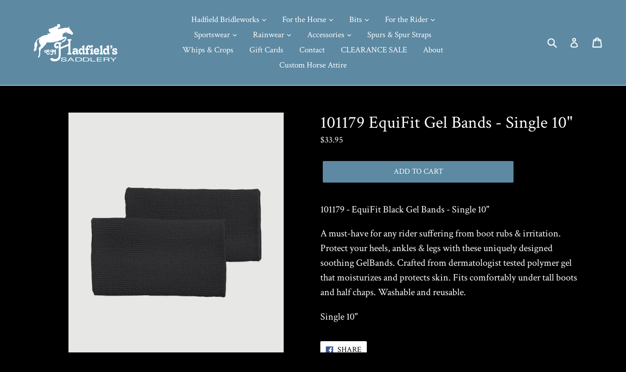

--- FILE ---
content_type: text/html; charset=utf-8
request_url: https://hadfields.com/products/black-gel-bands-single-10
body_size: 19395
content:
<!doctype html>
<!--[if IE 9]> <html class="ie9 no-js" lang="en"> <![endif]-->
<!--[if (gt IE 9)|!(IE)]><!--> <html class="no-js" lang="en"> <!--<![endif]-->
<head>
  <meta charset="utf-8">
  <meta http-equiv="X-UA-Compatible" content="IE=edge,chrome=1">
  <meta name="viewport" content="width=device-width,initial-scale=1">
  <meta name="theme-color" content="#5d89a2">
  <link rel="canonical" href="https://hadfields.com/products/black-gel-bands-single-10">

  
    <link rel="shortcut icon" href="//hadfields.com/cdn/shop/files/favicon_32x32.png?v=1613665368" type="image/png">
  

  
  <title>
    101179 EquiFit Gel Bands - Single 10&quot;
    
    
    
      &ndash; C.M. Hadfield&#39;s Saddlery Inc.
    
  </title>

  
    <meta name="description" content="101179 - EquiFit Black Gel Bands - Single 10&quot; A must-have for any rider suffering from boot rubs &amp;amp; irritation. Protect your heels, ankles &amp;amp; legs with these uniquely designed soothing GelBands. Crafted from dermatologist tested polymer gel that moisturizes and protects skin. Fits comfortably under tall boots and">
  
  
  <!-- /snippets/social-meta-tags.liquid -->




<meta property="og:site_name" content="C.M. Hadfield&#39;s Saddlery Inc.">
<meta property="og:url" content="https://hadfields.com/products/black-gel-bands-single-10">
<meta property="og:title" content="101179  EquiFit Gel Bands - Single 10"">
<meta property="og:type" content="product">
<meta property="og:description" content="101179 - EquiFit Black Gel Bands - Single 10&quot; A must-have for any rider suffering from boot rubs &amp;amp; irritation. Protect your heels, ankles &amp;amp; legs with these uniquely designed soothing GelBands. Crafted from dermatologist tested polymer gel that moisturizes and protects skin. Fits comfortably under tall boots and">

  <meta property="og:price:amount" content="33.95">
  <meta property="og:price:currency" content="USD">

<meta property="og:image" content="http://hadfields.com/cdn/shop/files/gel-bands_1200x1200.jpg?v=1694025966">
<meta property="og:image:secure_url" content="https://hadfields.com/cdn/shop/files/gel-bands_1200x1200.jpg?v=1694025966">


<meta name="twitter:card" content="summary_large_image">
<meta name="twitter:title" content="101179  EquiFit Gel Bands - Single 10"">
<meta name="twitter:description" content="101179 - EquiFit Black Gel Bands - Single 10&quot; A must-have for any rider suffering from boot rubs &amp;amp; irritation. Protect your heels, ankles &amp;amp; legs with these uniquely designed soothing GelBands. Crafted from dermatologist tested polymer gel that moisturizes and protects skin. Fits comfortably under tall boots and">


  <link href="//hadfields.com/cdn/shop/t/9/assets/theme.scss.css?v=157188667716254223551695923850" rel="stylesheet" type="text/css" media="all" />
  

  <link href="//fonts.googleapis.com/css?family=Crimson+Text:400,700" rel="stylesheet" type="text/css" media="all" />


  

    <link href="//fonts.googleapis.com/css?family=Crimson+Text:400" rel="stylesheet" type="text/css" media="all" />
  



  <script>
    var theme = {
      strings: {
        addToCart: "Add to cart",
        soldOut: "Out of stock",
        unavailable: "Out of stock",
        showMore: "Show More",
        showLess: "Show Less",
        addressError: "Error looking up that address",
        addressNoResults: "No results for that address",
        addressQueryLimit: "You have exceeded the Google API usage limit. Consider upgrading to a \u003ca href=\"https:\/\/developers.google.com\/maps\/premium\/usage-limits\"\u003ePremium Plan\u003c\/a\u003e.",
        authError: "There was a problem authenticating your Google Maps account."
      },
      moneyFormat: "${{amount}}"
    }

    document.documentElement.className = document.documentElement.className.replace('no-js', 'js');
  </script>

  <!--[if (lte IE 9) ]><script src="//hadfields.com/cdn/shop/t/9/assets/match-media.min.js?v=22265819453975888031539576167" type="text/javascript"></script><![endif]-->

  

  <!--[if (gt IE 9)|!(IE)]><!--><script src="//hadfields.com/cdn/shop/t/9/assets/lazysizes.js?v=68441465964607740661539576166" async="async"></script><!--<![endif]-->
  <!--[if lte IE 9]><script src="//hadfields.com/cdn/shop/t/9/assets/lazysizes.min.js?v=280"></script><![endif]-->

  <!--[if (gt IE 9)|!(IE)]><!--><script src="//hadfields.com/cdn/shop/t/9/assets/vendor.js?v=136118274122071307521539576168" defer="defer"></script><!--<![endif]-->
  <!--[if lte IE 9]><script src="//hadfields.com/cdn/shop/t/9/assets/vendor.js?v=136118274122071307521539576168"></script><![endif]-->

  <!--[if (gt IE 9)|!(IE)]><!--><script src="//hadfields.com/cdn/shop/t/9/assets/theme.js?v=142501575258897474011539576167" defer="defer"></script><!--<![endif]-->
  <!--[if lte IE 9]><script src="//hadfields.com/cdn/shop/t/9/assets/theme.js?v=142501575258897474011539576167"></script><![endif]-->

  <script>window.performance && window.performance.mark && window.performance.mark('shopify.content_for_header.start');</script><meta name="facebook-domain-verification" content="bvngc1ay8fftm0ineuqkw2snq921q4">
<meta id="shopify-digital-wallet" name="shopify-digital-wallet" content="/684294188/digital_wallets/dialog">
<meta name="shopify-checkout-api-token" content="e0f73a12975aefd79970f88fa6ccf127">
<link rel="alternate" type="application/json+oembed" href="https://hadfields.com/products/black-gel-bands-single-10.oembed">
<script async="async" src="/checkouts/internal/preloads.js?locale=en-US"></script>
<link rel="preconnect" href="https://shop.app" crossorigin="anonymous">
<script async="async" src="https://shop.app/checkouts/internal/preloads.js?locale=en-US&shop_id=684294188" crossorigin="anonymous"></script>
<script id="apple-pay-shop-capabilities" type="application/json">{"shopId":684294188,"countryCode":"US","currencyCode":"USD","merchantCapabilities":["supports3DS"],"merchantId":"gid:\/\/shopify\/Shop\/684294188","merchantName":"C.M. Hadfield's Saddlery Inc.","requiredBillingContactFields":["postalAddress","email","phone"],"requiredShippingContactFields":["postalAddress","email","phone"],"shippingType":"shipping","supportedNetworks":["visa","masterCard","amex","discover","elo","jcb"],"total":{"type":"pending","label":"C.M. Hadfield's Saddlery Inc.","amount":"1.00"},"shopifyPaymentsEnabled":true,"supportsSubscriptions":true}</script>
<script id="shopify-features" type="application/json">{"accessToken":"e0f73a12975aefd79970f88fa6ccf127","betas":["rich-media-storefront-analytics"],"domain":"hadfields.com","predictiveSearch":true,"shopId":684294188,"locale":"en"}</script>
<script>var Shopify = Shopify || {};
Shopify.shop = "hadfields.myshopify.com";
Shopify.locale = "en";
Shopify.currency = {"active":"USD","rate":"1.0"};
Shopify.country = "US";
Shopify.theme = {"name":"Debut Miriam Saturday Nov 2","id":23982374956,"schema_name":"Debut","schema_version":"2.3.0","theme_store_id":796,"role":"main"};
Shopify.theme.handle = "null";
Shopify.theme.style = {"id":null,"handle":null};
Shopify.cdnHost = "hadfields.com/cdn";
Shopify.routes = Shopify.routes || {};
Shopify.routes.root = "/";</script>
<script type="module">!function(o){(o.Shopify=o.Shopify||{}).modules=!0}(window);</script>
<script>!function(o){function n(){var o=[];function n(){o.push(Array.prototype.slice.apply(arguments))}return n.q=o,n}var t=o.Shopify=o.Shopify||{};t.loadFeatures=n(),t.autoloadFeatures=n()}(window);</script>
<script>
  window.ShopifyPay = window.ShopifyPay || {};
  window.ShopifyPay.apiHost = "shop.app\/pay";
  window.ShopifyPay.redirectState = null;
</script>
<script id="shop-js-analytics" type="application/json">{"pageType":"product"}</script>
<script defer="defer" async type="module" src="//hadfields.com/cdn/shopifycloud/shop-js/modules/v2/client.init-shop-cart-sync_BdyHc3Nr.en.esm.js"></script>
<script defer="defer" async type="module" src="//hadfields.com/cdn/shopifycloud/shop-js/modules/v2/chunk.common_Daul8nwZ.esm.js"></script>
<script type="module">
  await import("//hadfields.com/cdn/shopifycloud/shop-js/modules/v2/client.init-shop-cart-sync_BdyHc3Nr.en.esm.js");
await import("//hadfields.com/cdn/shopifycloud/shop-js/modules/v2/chunk.common_Daul8nwZ.esm.js");

  window.Shopify.SignInWithShop?.initShopCartSync?.({"fedCMEnabled":true,"windoidEnabled":true});

</script>
<script>
  window.Shopify = window.Shopify || {};
  if (!window.Shopify.featureAssets) window.Shopify.featureAssets = {};
  window.Shopify.featureAssets['shop-js'] = {"shop-cart-sync":["modules/v2/client.shop-cart-sync_QYOiDySF.en.esm.js","modules/v2/chunk.common_Daul8nwZ.esm.js"],"init-fed-cm":["modules/v2/client.init-fed-cm_DchLp9rc.en.esm.js","modules/v2/chunk.common_Daul8nwZ.esm.js"],"shop-button":["modules/v2/client.shop-button_OV7bAJc5.en.esm.js","modules/v2/chunk.common_Daul8nwZ.esm.js"],"init-windoid":["modules/v2/client.init-windoid_DwxFKQ8e.en.esm.js","modules/v2/chunk.common_Daul8nwZ.esm.js"],"shop-cash-offers":["modules/v2/client.shop-cash-offers_DWtL6Bq3.en.esm.js","modules/v2/chunk.common_Daul8nwZ.esm.js","modules/v2/chunk.modal_CQq8HTM6.esm.js"],"shop-toast-manager":["modules/v2/client.shop-toast-manager_CX9r1SjA.en.esm.js","modules/v2/chunk.common_Daul8nwZ.esm.js"],"init-shop-email-lookup-coordinator":["modules/v2/client.init-shop-email-lookup-coordinator_UhKnw74l.en.esm.js","modules/v2/chunk.common_Daul8nwZ.esm.js"],"pay-button":["modules/v2/client.pay-button_DzxNnLDY.en.esm.js","modules/v2/chunk.common_Daul8nwZ.esm.js"],"avatar":["modules/v2/client.avatar_BTnouDA3.en.esm.js"],"init-shop-cart-sync":["modules/v2/client.init-shop-cart-sync_BdyHc3Nr.en.esm.js","modules/v2/chunk.common_Daul8nwZ.esm.js"],"shop-login-button":["modules/v2/client.shop-login-button_D8B466_1.en.esm.js","modules/v2/chunk.common_Daul8nwZ.esm.js","modules/v2/chunk.modal_CQq8HTM6.esm.js"],"init-customer-accounts-sign-up":["modules/v2/client.init-customer-accounts-sign-up_C8fpPm4i.en.esm.js","modules/v2/client.shop-login-button_D8B466_1.en.esm.js","modules/v2/chunk.common_Daul8nwZ.esm.js","modules/v2/chunk.modal_CQq8HTM6.esm.js"],"init-shop-for-new-customer-accounts":["modules/v2/client.init-shop-for-new-customer-accounts_CVTO0Ztu.en.esm.js","modules/v2/client.shop-login-button_D8B466_1.en.esm.js","modules/v2/chunk.common_Daul8nwZ.esm.js","modules/v2/chunk.modal_CQq8HTM6.esm.js"],"init-customer-accounts":["modules/v2/client.init-customer-accounts_dRgKMfrE.en.esm.js","modules/v2/client.shop-login-button_D8B466_1.en.esm.js","modules/v2/chunk.common_Daul8nwZ.esm.js","modules/v2/chunk.modal_CQq8HTM6.esm.js"],"shop-follow-button":["modules/v2/client.shop-follow-button_CkZpjEct.en.esm.js","modules/v2/chunk.common_Daul8nwZ.esm.js","modules/v2/chunk.modal_CQq8HTM6.esm.js"],"lead-capture":["modules/v2/client.lead-capture_BntHBhfp.en.esm.js","modules/v2/chunk.common_Daul8nwZ.esm.js","modules/v2/chunk.modal_CQq8HTM6.esm.js"],"checkout-modal":["modules/v2/client.checkout-modal_CfxcYbTm.en.esm.js","modules/v2/chunk.common_Daul8nwZ.esm.js","modules/v2/chunk.modal_CQq8HTM6.esm.js"],"shop-login":["modules/v2/client.shop-login_Da4GZ2H6.en.esm.js","modules/v2/chunk.common_Daul8nwZ.esm.js","modules/v2/chunk.modal_CQq8HTM6.esm.js"],"payment-terms":["modules/v2/client.payment-terms_MV4M3zvL.en.esm.js","modules/v2/chunk.common_Daul8nwZ.esm.js","modules/v2/chunk.modal_CQq8HTM6.esm.js"]};
</script>
<script>(function() {
  var isLoaded = false;
  function asyncLoad() {
    if (isLoaded) return;
    isLoaded = true;
    var urls = ["https:\/\/cdn.gethypervisual.com\/assets\/hypervisual.js?shop=hadfields.myshopify.com"];
    for (var i = 0; i < urls.length; i++) {
      var s = document.createElement('script');
      s.type = 'text/javascript';
      s.async = true;
      s.src = urls[i];
      var x = document.getElementsByTagName('script')[0];
      x.parentNode.insertBefore(s, x);
    }
  };
  if(window.attachEvent) {
    window.attachEvent('onload', asyncLoad);
  } else {
    window.addEventListener('load', asyncLoad, false);
  }
})();</script>
<script id="__st">var __st={"a":684294188,"offset":-18000,"reqid":"82622176-1b0d-43d8-b907-30f99b9c2b90-1768973159","pageurl":"hadfields.com\/products\/black-gel-bands-single-10","u":"fec9fe7a39b8","p":"product","rtyp":"product","rid":748348768300};</script>
<script>window.ShopifyPaypalV4VisibilityTracking = true;</script>
<script id="form-persister">!function(){'use strict';const t='contact',e='new_comment',n=[[t,t],['blogs',e],['comments',e],[t,'customer']],o='password',r='form_key',c=['recaptcha-v3-token','g-recaptcha-response','h-captcha-response',o],s=()=>{try{return window.sessionStorage}catch{return}},i='__shopify_v',u=t=>t.elements[r],a=function(){const t=[...n].map((([t,e])=>`form[action*='/${t}']:not([data-nocaptcha='true']) input[name='form_type'][value='${e}']`)).join(',');var e;return e=t,()=>e?[...document.querySelectorAll(e)].map((t=>t.form)):[]}();function m(t){const e=u(t);a().includes(t)&&(!e||!e.value)&&function(t){try{if(!s())return;!function(t){const e=s();if(!e)return;const n=u(t);if(!n)return;const o=n.value;o&&e.removeItem(o)}(t);const e=Array.from(Array(32),(()=>Math.random().toString(36)[2])).join('');!function(t,e){u(t)||t.append(Object.assign(document.createElement('input'),{type:'hidden',name:r})),t.elements[r].value=e}(t,e),function(t,e){const n=s();if(!n)return;const r=[...t.querySelectorAll(`input[type='${o}']`)].map((({name:t})=>t)),u=[...c,...r],a={};for(const[o,c]of new FormData(t).entries())u.includes(o)||(a[o]=c);n.setItem(e,JSON.stringify({[i]:1,action:t.action,data:a}))}(t,e)}catch(e){console.error('failed to persist form',e)}}(t)}const f=t=>{if('true'===t.dataset.persistBound)return;const e=function(t,e){const n=function(t){return'function'==typeof t.submit?t.submit:HTMLFormElement.prototype.submit}(t).bind(t);return function(){let t;return()=>{t||(t=!0,(()=>{try{e(),n()}catch(t){(t=>{console.error('form submit failed',t)})(t)}})(),setTimeout((()=>t=!1),250))}}()}(t,(()=>{m(t)}));!function(t,e){if('function'==typeof t.submit&&'function'==typeof e)try{t.submit=e}catch{}}(t,e),t.addEventListener('submit',(t=>{t.preventDefault(),e()})),t.dataset.persistBound='true'};!function(){function t(t){const e=(t=>{const e=t.target;return e instanceof HTMLFormElement?e:e&&e.form})(t);e&&m(e)}document.addEventListener('submit',t),document.addEventListener('DOMContentLoaded',(()=>{const e=a();for(const t of e)f(t);var n;n=document.body,new window.MutationObserver((t=>{for(const e of t)if('childList'===e.type&&e.addedNodes.length)for(const t of e.addedNodes)1===t.nodeType&&'FORM'===t.tagName&&a().includes(t)&&f(t)})).observe(n,{childList:!0,subtree:!0,attributes:!1}),document.removeEventListener('submit',t)}))}()}();</script>
<script integrity="sha256-4kQ18oKyAcykRKYeNunJcIwy7WH5gtpwJnB7kiuLZ1E=" data-source-attribution="shopify.loadfeatures" defer="defer" src="//hadfields.com/cdn/shopifycloud/storefront/assets/storefront/load_feature-a0a9edcb.js" crossorigin="anonymous"></script>
<script crossorigin="anonymous" defer="defer" src="//hadfields.com/cdn/shopifycloud/storefront/assets/shopify_pay/storefront-65b4c6d7.js?v=20250812"></script>
<script data-source-attribution="shopify.dynamic_checkout.dynamic.init">var Shopify=Shopify||{};Shopify.PaymentButton=Shopify.PaymentButton||{isStorefrontPortableWallets:!0,init:function(){window.Shopify.PaymentButton.init=function(){};var t=document.createElement("script");t.src="https://hadfields.com/cdn/shopifycloud/portable-wallets/latest/portable-wallets.en.js",t.type="module",document.head.appendChild(t)}};
</script>
<script data-source-attribution="shopify.dynamic_checkout.buyer_consent">
  function portableWalletsHideBuyerConsent(e){var t=document.getElementById("shopify-buyer-consent"),n=document.getElementById("shopify-subscription-policy-button");t&&n&&(t.classList.add("hidden"),t.setAttribute("aria-hidden","true"),n.removeEventListener("click",e))}function portableWalletsShowBuyerConsent(e){var t=document.getElementById("shopify-buyer-consent"),n=document.getElementById("shopify-subscription-policy-button");t&&n&&(t.classList.remove("hidden"),t.removeAttribute("aria-hidden"),n.addEventListener("click",e))}window.Shopify?.PaymentButton&&(window.Shopify.PaymentButton.hideBuyerConsent=portableWalletsHideBuyerConsent,window.Shopify.PaymentButton.showBuyerConsent=portableWalletsShowBuyerConsent);
</script>
<script data-source-attribution="shopify.dynamic_checkout.cart.bootstrap">document.addEventListener("DOMContentLoaded",(function(){function t(){return document.querySelector("shopify-accelerated-checkout-cart, shopify-accelerated-checkout")}if(t())Shopify.PaymentButton.init();else{new MutationObserver((function(e,n){t()&&(Shopify.PaymentButton.init(),n.disconnect())})).observe(document.body,{childList:!0,subtree:!0})}}));
</script>
<link id="shopify-accelerated-checkout-styles" rel="stylesheet" media="screen" href="https://hadfields.com/cdn/shopifycloud/portable-wallets/latest/accelerated-checkout-backwards-compat.css" crossorigin="anonymous">
<style id="shopify-accelerated-checkout-cart">
        #shopify-buyer-consent {
  margin-top: 1em;
  display: inline-block;
  width: 100%;
}

#shopify-buyer-consent.hidden {
  display: none;
}

#shopify-subscription-policy-button {
  background: none;
  border: none;
  padding: 0;
  text-decoration: underline;
  font-size: inherit;
  cursor: pointer;
}

#shopify-subscription-policy-button::before {
  box-shadow: none;
}

      </style>

<script>window.performance && window.performance.mark && window.performance.mark('shopify.content_for_header.end');</script>




<link href="//hadfields.com/cdn/shop/t/9/assets/globo.alsobought.css?v=73351229590754996271546106464" rel="stylesheet" type="text/css" media="all" /><script src="//hadfields.com/cdn/shop/t/9/assets/globo.alsobought.js?v=142552098555651588461546106468" type="text/javascript"></script><script>
  var globoAlsoBought = new globoAlsoBought({
    apiUrl: "https://app.globosoftware.net/also-bought/api",
    shop: "hadfields.myshopify.com",
    
    product: {
      vendor: "Equi-Fit",
      product_type: null,
      collection: 294977470629    },
    
    shuffle: {
      recommendations: false,
      bought_together: false,
  	},
    recommendations_product_enable: true,
    bought_together_enable: true,
    recommendations_cart_enable: true,
    moneyFormat: "${{amount}}",
    page: "product",
    productIds: [748348768300],
    no_image_url: "https://cdn.shopify.com/s/images/admin/no-image-large.gif",
    redirect: true,
    trans: {
        'added': "Added to cart",
        'added_selected_to_cart': "Added selected to cart",
        'sale': "Sale",
        'this_item': "This item",
    }
  });
  globoAlsoBought.init();
</script>


<script id="RecommendationsTemplate" type="template/html">
  <div id="recommendations" class="ga-products-box ga-products-box_1">
        <h2 class="text-center">Customers Who Bought This Product Also Bought</h2>
        <div class="ga-products-carousel-wrapper">
      <ul class="ga-products-carousel owl-carousel">{{productItems}}</ul>
    </div>
  </div>
</script>
<script id="RecommendationsItem" type="template/html">
<li class="ga-product" data-product-id="{{productId}}">
  <a target="_blank" href="{{productUrl}}">
    {{productLabel}}    <div class="ga-product_image" style="background-image: url({{productImage}});"></div>
  </a>
  <p class="ga-product_title">{{productTitle}}</p>
    <select name="id" class="ga-product_variant_select {{selectClass}}">
  	{{productOptions}}  </select>
    <span class="ga-product_price-container">
    {{productPrice}}    {{productComparePrice}}  </span>
      <button class="ga-product_addtocart" type="button">Add to cart</button>
  </li>
</script>

<script id="BoughtTogetherTemplate" type="template/html">
  <div id="bought_together" class="ga-products-box ga-products-box_3 no-description {{boxClass}}">
        <h2 class="text-left">Frequently Bought Together</h2>
        <ul class="ga-products-table">
      {{productItems}}    </ul>
    <div class="ga-product-form">
      Total Price: <span class="ga-product_price ga-product_totalprice">{{totalPrice}}</span>
      <button class="ga-addalltocart" type="button">Add selected to cart</button>
    </div>
  </div>
</script>

<script id="BoughtTogetherItem" type="template/html">
<li data-product-id="{{productId}}">
  <div class="product_main">
    <input class="selectedItem" type="checkbox" checked value="{{productId}}">
    <a target="_blank" href="{{productUrl}}">
      <img src="{{productImage}}" alt="{{productTitle}}">
      <p class="ga-product_title">{{productTitle}}</p>
            <span class="ga-product_price-container visible-narrow">
        {{productPrice}}        {{productComparePrice}}      </span>
          </a>
  </div>
  <div class="ga-product_variants-container {{selectClass}}">
    <select name="id[]" class="ga-product_variant_select">
    	{{productOptions}}  	</select>
  </div>
      <span class="ga-product_price-container hidden-narrow">
    {{productPrice}}    {{productComparePrice}}  </span>
  </li>
</script>



<!-- BEGIN app block: shopify://apps/elegantsy-product-labels/blocks/app-embed/c30636bd-a076-406e-8881-3527b45b58d0 --><script src="https://product-labels.zend-apps.com/script/1264/p-label_35816.js" async></script><!-- END app block --><link href="https://monorail-edge.shopifysvc.com" rel="dns-prefetch">
<script>(function(){if ("sendBeacon" in navigator && "performance" in window) {try {var session_token_from_headers = performance.getEntriesByType('navigation')[0].serverTiming.find(x => x.name == '_s').description;} catch {var session_token_from_headers = undefined;}var session_cookie_matches = document.cookie.match(/_shopify_s=([^;]*)/);var session_token_from_cookie = session_cookie_matches && session_cookie_matches.length === 2 ? session_cookie_matches[1] : "";var session_token = session_token_from_headers || session_token_from_cookie || "";function handle_abandonment_event(e) {var entries = performance.getEntries().filter(function(entry) {return /monorail-edge.shopifysvc.com/.test(entry.name);});if (!window.abandonment_tracked && entries.length === 0) {window.abandonment_tracked = true;var currentMs = Date.now();var navigation_start = performance.timing.navigationStart;var payload = {shop_id: 684294188,url: window.location.href,navigation_start,duration: currentMs - navigation_start,session_token,page_type: "product"};window.navigator.sendBeacon("https://monorail-edge.shopifysvc.com/v1/produce", JSON.stringify({schema_id: "online_store_buyer_site_abandonment/1.1",payload: payload,metadata: {event_created_at_ms: currentMs,event_sent_at_ms: currentMs}}));}}window.addEventListener('pagehide', handle_abandonment_event);}}());</script>
<script id="web-pixels-manager-setup">(function e(e,d,r,n,o){if(void 0===o&&(o={}),!Boolean(null===(a=null===(i=window.Shopify)||void 0===i?void 0:i.analytics)||void 0===a?void 0:a.replayQueue)){var i,a;window.Shopify=window.Shopify||{};var t=window.Shopify;t.analytics=t.analytics||{};var s=t.analytics;s.replayQueue=[],s.publish=function(e,d,r){return s.replayQueue.push([e,d,r]),!0};try{self.performance.mark("wpm:start")}catch(e){}var l=function(){var e={modern:/Edge?\/(1{2}[4-9]|1[2-9]\d|[2-9]\d{2}|\d{4,})\.\d+(\.\d+|)|Firefox\/(1{2}[4-9]|1[2-9]\d|[2-9]\d{2}|\d{4,})\.\d+(\.\d+|)|Chrom(ium|e)\/(9{2}|\d{3,})\.\d+(\.\d+|)|(Maci|X1{2}).+ Version\/(15\.\d+|(1[6-9]|[2-9]\d|\d{3,})\.\d+)([,.]\d+|)( \(\w+\)|)( Mobile\/\w+|) Safari\/|Chrome.+OPR\/(9{2}|\d{3,})\.\d+\.\d+|(CPU[ +]OS|iPhone[ +]OS|CPU[ +]iPhone|CPU IPhone OS|CPU iPad OS)[ +]+(15[._]\d+|(1[6-9]|[2-9]\d|\d{3,})[._]\d+)([._]\d+|)|Android:?[ /-](13[3-9]|1[4-9]\d|[2-9]\d{2}|\d{4,})(\.\d+|)(\.\d+|)|Android.+Firefox\/(13[5-9]|1[4-9]\d|[2-9]\d{2}|\d{4,})\.\d+(\.\d+|)|Android.+Chrom(ium|e)\/(13[3-9]|1[4-9]\d|[2-9]\d{2}|\d{4,})\.\d+(\.\d+|)|SamsungBrowser\/([2-9]\d|\d{3,})\.\d+/,legacy:/Edge?\/(1[6-9]|[2-9]\d|\d{3,})\.\d+(\.\d+|)|Firefox\/(5[4-9]|[6-9]\d|\d{3,})\.\d+(\.\d+|)|Chrom(ium|e)\/(5[1-9]|[6-9]\d|\d{3,})\.\d+(\.\d+|)([\d.]+$|.*Safari\/(?![\d.]+ Edge\/[\d.]+$))|(Maci|X1{2}).+ Version\/(10\.\d+|(1[1-9]|[2-9]\d|\d{3,})\.\d+)([,.]\d+|)( \(\w+\)|)( Mobile\/\w+|) Safari\/|Chrome.+OPR\/(3[89]|[4-9]\d|\d{3,})\.\d+\.\d+|(CPU[ +]OS|iPhone[ +]OS|CPU[ +]iPhone|CPU IPhone OS|CPU iPad OS)[ +]+(10[._]\d+|(1[1-9]|[2-9]\d|\d{3,})[._]\d+)([._]\d+|)|Android:?[ /-](13[3-9]|1[4-9]\d|[2-9]\d{2}|\d{4,})(\.\d+|)(\.\d+|)|Mobile Safari.+OPR\/([89]\d|\d{3,})\.\d+\.\d+|Android.+Firefox\/(13[5-9]|1[4-9]\d|[2-9]\d{2}|\d{4,})\.\d+(\.\d+|)|Android.+Chrom(ium|e)\/(13[3-9]|1[4-9]\d|[2-9]\d{2}|\d{4,})\.\d+(\.\d+|)|Android.+(UC? ?Browser|UCWEB|U3)[ /]?(15\.([5-9]|\d{2,})|(1[6-9]|[2-9]\d|\d{3,})\.\d+)\.\d+|SamsungBrowser\/(5\.\d+|([6-9]|\d{2,})\.\d+)|Android.+MQ{2}Browser\/(14(\.(9|\d{2,})|)|(1[5-9]|[2-9]\d|\d{3,})(\.\d+|))(\.\d+|)|K[Aa][Ii]OS\/(3\.\d+|([4-9]|\d{2,})\.\d+)(\.\d+|)/},d=e.modern,r=e.legacy,n=navigator.userAgent;return n.match(d)?"modern":n.match(r)?"legacy":"unknown"}(),u="modern"===l?"modern":"legacy",c=(null!=n?n:{modern:"",legacy:""})[u],f=function(e){return[e.baseUrl,"/wpm","/b",e.hashVersion,"modern"===e.buildTarget?"m":"l",".js"].join("")}({baseUrl:d,hashVersion:r,buildTarget:u}),m=function(e){var d=e.version,r=e.bundleTarget,n=e.surface,o=e.pageUrl,i=e.monorailEndpoint;return{emit:function(e){var a=e.status,t=e.errorMsg,s=(new Date).getTime(),l=JSON.stringify({metadata:{event_sent_at_ms:s},events:[{schema_id:"web_pixels_manager_load/3.1",payload:{version:d,bundle_target:r,page_url:o,status:a,surface:n,error_msg:t},metadata:{event_created_at_ms:s}}]});if(!i)return console&&console.warn&&console.warn("[Web Pixels Manager] No Monorail endpoint provided, skipping logging."),!1;try{return self.navigator.sendBeacon.bind(self.navigator)(i,l)}catch(e){}var u=new XMLHttpRequest;try{return u.open("POST",i,!0),u.setRequestHeader("Content-Type","text/plain"),u.send(l),!0}catch(e){return console&&console.warn&&console.warn("[Web Pixels Manager] Got an unhandled error while logging to Monorail."),!1}}}}({version:r,bundleTarget:l,surface:e.surface,pageUrl:self.location.href,monorailEndpoint:e.monorailEndpoint});try{o.browserTarget=l,function(e){var d=e.src,r=e.async,n=void 0===r||r,o=e.onload,i=e.onerror,a=e.sri,t=e.scriptDataAttributes,s=void 0===t?{}:t,l=document.createElement("script"),u=document.querySelector("head"),c=document.querySelector("body");if(l.async=n,l.src=d,a&&(l.integrity=a,l.crossOrigin="anonymous"),s)for(var f in s)if(Object.prototype.hasOwnProperty.call(s,f))try{l.dataset[f]=s[f]}catch(e){}if(o&&l.addEventListener("load",o),i&&l.addEventListener("error",i),u)u.appendChild(l);else{if(!c)throw new Error("Did not find a head or body element to append the script");c.appendChild(l)}}({src:f,async:!0,onload:function(){if(!function(){var e,d;return Boolean(null===(d=null===(e=window.Shopify)||void 0===e?void 0:e.analytics)||void 0===d?void 0:d.initialized)}()){var d=window.webPixelsManager.init(e)||void 0;if(d){var r=window.Shopify.analytics;r.replayQueue.forEach((function(e){var r=e[0],n=e[1],o=e[2];d.publishCustomEvent(r,n,o)})),r.replayQueue=[],r.publish=d.publishCustomEvent,r.visitor=d.visitor,r.initialized=!0}}},onerror:function(){return m.emit({status:"failed",errorMsg:"".concat(f," has failed to load")})},sri:function(e){var d=/^sha384-[A-Za-z0-9+/=]+$/;return"string"==typeof e&&d.test(e)}(c)?c:"",scriptDataAttributes:o}),m.emit({status:"loading"})}catch(e){m.emit({status:"failed",errorMsg:(null==e?void 0:e.message)||"Unknown error"})}}})({shopId: 684294188,storefrontBaseUrl: "https://hadfields.com",extensionsBaseUrl: "https://extensions.shopifycdn.com/cdn/shopifycloud/web-pixels-manager",monorailEndpoint: "https://monorail-edge.shopifysvc.com/unstable/produce_batch",surface: "storefront-renderer",enabledBetaFlags: ["2dca8a86"],webPixelsConfigList: [{"id":"578224293","configuration":"{\"config\":\"{\\\"pixel_id\\\":\\\"G-YXRJH6H9B1\\\",\\\"gtag_events\\\":[{\\\"type\\\":\\\"purchase\\\",\\\"action_label\\\":\\\"G-YXRJH6H9B1\\\"},{\\\"type\\\":\\\"page_view\\\",\\\"action_label\\\":\\\"G-YXRJH6H9B1\\\"},{\\\"type\\\":\\\"view_item\\\",\\\"action_label\\\":\\\"G-YXRJH6H9B1\\\"},{\\\"type\\\":\\\"search\\\",\\\"action_label\\\":\\\"G-YXRJH6H9B1\\\"},{\\\"type\\\":\\\"add_to_cart\\\",\\\"action_label\\\":\\\"G-YXRJH6H9B1\\\"},{\\\"type\\\":\\\"begin_checkout\\\",\\\"action_label\\\":\\\"G-YXRJH6H9B1\\\"},{\\\"type\\\":\\\"add_payment_info\\\",\\\"action_label\\\":\\\"G-YXRJH6H9B1\\\"}],\\\"enable_monitoring_mode\\\":false}\"}","eventPayloadVersion":"v1","runtimeContext":"OPEN","scriptVersion":"b2a88bafab3e21179ed38636efcd8a93","type":"APP","apiClientId":1780363,"privacyPurposes":[],"dataSharingAdjustments":{"protectedCustomerApprovalScopes":["read_customer_address","read_customer_email","read_customer_name","read_customer_personal_data","read_customer_phone"]}},{"id":"316244133","configuration":"{\"pixel_id\":\"661656682686065\",\"pixel_type\":\"facebook_pixel\",\"metaapp_system_user_token\":\"-\"}","eventPayloadVersion":"v1","runtimeContext":"OPEN","scriptVersion":"ca16bc87fe92b6042fbaa3acc2fbdaa6","type":"APP","apiClientId":2329312,"privacyPurposes":["ANALYTICS","MARKETING","SALE_OF_DATA"],"dataSharingAdjustments":{"protectedCustomerApprovalScopes":["read_customer_address","read_customer_email","read_customer_name","read_customer_personal_data","read_customer_phone"]}},{"id":"100204709","eventPayloadVersion":"v1","runtimeContext":"LAX","scriptVersion":"1","type":"CUSTOM","privacyPurposes":["ANALYTICS"],"name":"Google Analytics tag (migrated)"},{"id":"shopify-app-pixel","configuration":"{}","eventPayloadVersion":"v1","runtimeContext":"STRICT","scriptVersion":"0450","apiClientId":"shopify-pixel","type":"APP","privacyPurposes":["ANALYTICS","MARKETING"]},{"id":"shopify-custom-pixel","eventPayloadVersion":"v1","runtimeContext":"LAX","scriptVersion":"0450","apiClientId":"shopify-pixel","type":"CUSTOM","privacyPurposes":["ANALYTICS","MARKETING"]}],isMerchantRequest: false,initData: {"shop":{"name":"C.M. Hadfield's Saddlery Inc.","paymentSettings":{"currencyCode":"USD"},"myshopifyDomain":"hadfields.myshopify.com","countryCode":"US","storefrontUrl":"https:\/\/hadfields.com"},"customer":null,"cart":null,"checkout":null,"productVariants":[{"price":{"amount":33.95,"currencyCode":"USD"},"product":{"title":"101179  EquiFit Gel Bands - Single 10\"","vendor":"Equi-Fit","id":"748348768300","untranslatedTitle":"101179  EquiFit Gel Bands - Single 10\"","url":"\/products\/black-gel-bands-single-10","type":"Staging"},"id":"8377857638444","image":{"src":"\/\/hadfields.com\/cdn\/shop\/files\/gel-bands.jpg?v=1694025966"},"sku":"101179","title":"Default Title","untranslatedTitle":"Default Title"}],"purchasingCompany":null},},"https://hadfields.com/cdn","fcfee988w5aeb613cpc8e4bc33m6693e112",{"modern":"","legacy":""},{"shopId":"684294188","storefrontBaseUrl":"https:\/\/hadfields.com","extensionBaseUrl":"https:\/\/extensions.shopifycdn.com\/cdn\/shopifycloud\/web-pixels-manager","surface":"storefront-renderer","enabledBetaFlags":"[\"2dca8a86\"]","isMerchantRequest":"false","hashVersion":"fcfee988w5aeb613cpc8e4bc33m6693e112","publish":"custom","events":"[[\"page_viewed\",{}],[\"product_viewed\",{\"productVariant\":{\"price\":{\"amount\":33.95,\"currencyCode\":\"USD\"},\"product\":{\"title\":\"101179  EquiFit Gel Bands - Single 10\\\"\",\"vendor\":\"Equi-Fit\",\"id\":\"748348768300\",\"untranslatedTitle\":\"101179  EquiFit Gel Bands - Single 10\\\"\",\"url\":\"\/products\/black-gel-bands-single-10\",\"type\":\"Staging\"},\"id\":\"8377857638444\",\"image\":{\"src\":\"\/\/hadfields.com\/cdn\/shop\/files\/gel-bands.jpg?v=1694025966\"},\"sku\":\"101179\",\"title\":\"Default Title\",\"untranslatedTitle\":\"Default Title\"}}]]"});</script><script>
  window.ShopifyAnalytics = window.ShopifyAnalytics || {};
  window.ShopifyAnalytics.meta = window.ShopifyAnalytics.meta || {};
  window.ShopifyAnalytics.meta.currency = 'USD';
  var meta = {"product":{"id":748348768300,"gid":"gid:\/\/shopify\/Product\/748348768300","vendor":"Equi-Fit","type":"Staging","handle":"black-gel-bands-single-10","variants":[{"id":8377857638444,"price":3395,"name":"101179  EquiFit Gel Bands - Single 10\"","public_title":null,"sku":"101179"}],"remote":false},"page":{"pageType":"product","resourceType":"product","resourceId":748348768300,"requestId":"82622176-1b0d-43d8-b907-30f99b9c2b90-1768973159"}};
  for (var attr in meta) {
    window.ShopifyAnalytics.meta[attr] = meta[attr];
  }
</script>
<script class="analytics">
  (function () {
    var customDocumentWrite = function(content) {
      var jquery = null;

      if (window.jQuery) {
        jquery = window.jQuery;
      } else if (window.Checkout && window.Checkout.$) {
        jquery = window.Checkout.$;
      }

      if (jquery) {
        jquery('body').append(content);
      }
    };

    var hasLoggedConversion = function(token) {
      if (token) {
        return document.cookie.indexOf('loggedConversion=' + token) !== -1;
      }
      return false;
    }

    var setCookieIfConversion = function(token) {
      if (token) {
        var twoMonthsFromNow = new Date(Date.now());
        twoMonthsFromNow.setMonth(twoMonthsFromNow.getMonth() + 2);

        document.cookie = 'loggedConversion=' + token + '; expires=' + twoMonthsFromNow;
      }
    }

    var trekkie = window.ShopifyAnalytics.lib = window.trekkie = window.trekkie || [];
    if (trekkie.integrations) {
      return;
    }
    trekkie.methods = [
      'identify',
      'page',
      'ready',
      'track',
      'trackForm',
      'trackLink'
    ];
    trekkie.factory = function(method) {
      return function() {
        var args = Array.prototype.slice.call(arguments);
        args.unshift(method);
        trekkie.push(args);
        return trekkie;
      };
    };
    for (var i = 0; i < trekkie.methods.length; i++) {
      var key = trekkie.methods[i];
      trekkie[key] = trekkie.factory(key);
    }
    trekkie.load = function(config) {
      trekkie.config = config || {};
      trekkie.config.initialDocumentCookie = document.cookie;
      var first = document.getElementsByTagName('script')[0];
      var script = document.createElement('script');
      script.type = 'text/javascript';
      script.onerror = function(e) {
        var scriptFallback = document.createElement('script');
        scriptFallback.type = 'text/javascript';
        scriptFallback.onerror = function(error) {
                var Monorail = {
      produce: function produce(monorailDomain, schemaId, payload) {
        var currentMs = new Date().getTime();
        var event = {
          schema_id: schemaId,
          payload: payload,
          metadata: {
            event_created_at_ms: currentMs,
            event_sent_at_ms: currentMs
          }
        };
        return Monorail.sendRequest("https://" + monorailDomain + "/v1/produce", JSON.stringify(event));
      },
      sendRequest: function sendRequest(endpointUrl, payload) {
        // Try the sendBeacon API
        if (window && window.navigator && typeof window.navigator.sendBeacon === 'function' && typeof window.Blob === 'function' && !Monorail.isIos12()) {
          var blobData = new window.Blob([payload], {
            type: 'text/plain'
          });

          if (window.navigator.sendBeacon(endpointUrl, blobData)) {
            return true;
          } // sendBeacon was not successful

        } // XHR beacon

        var xhr = new XMLHttpRequest();

        try {
          xhr.open('POST', endpointUrl);
          xhr.setRequestHeader('Content-Type', 'text/plain');
          xhr.send(payload);
        } catch (e) {
          console.log(e);
        }

        return false;
      },
      isIos12: function isIos12() {
        return window.navigator.userAgent.lastIndexOf('iPhone; CPU iPhone OS 12_') !== -1 || window.navigator.userAgent.lastIndexOf('iPad; CPU OS 12_') !== -1;
      }
    };
    Monorail.produce('monorail-edge.shopifysvc.com',
      'trekkie_storefront_load_errors/1.1',
      {shop_id: 684294188,
      theme_id: 23982374956,
      app_name: "storefront",
      context_url: window.location.href,
      source_url: "//hadfields.com/cdn/s/trekkie.storefront.cd680fe47e6c39ca5d5df5f0a32d569bc48c0f27.min.js"});

        };
        scriptFallback.async = true;
        scriptFallback.src = '//hadfields.com/cdn/s/trekkie.storefront.cd680fe47e6c39ca5d5df5f0a32d569bc48c0f27.min.js';
        first.parentNode.insertBefore(scriptFallback, first);
      };
      script.async = true;
      script.src = '//hadfields.com/cdn/s/trekkie.storefront.cd680fe47e6c39ca5d5df5f0a32d569bc48c0f27.min.js';
      first.parentNode.insertBefore(script, first);
    };
    trekkie.load(
      {"Trekkie":{"appName":"storefront","development":false,"defaultAttributes":{"shopId":684294188,"isMerchantRequest":null,"themeId":23982374956,"themeCityHash":"8315959482881375380","contentLanguage":"en","currency":"USD","eventMetadataId":"eab296fd-4228-48aa-80db-1a5a75b4a1c8"},"isServerSideCookieWritingEnabled":true,"monorailRegion":"shop_domain","enabledBetaFlags":["65f19447"]},"Session Attribution":{},"S2S":{"facebookCapiEnabled":true,"source":"trekkie-storefront-renderer","apiClientId":580111}}
    );

    var loaded = false;
    trekkie.ready(function() {
      if (loaded) return;
      loaded = true;

      window.ShopifyAnalytics.lib = window.trekkie;

      var originalDocumentWrite = document.write;
      document.write = customDocumentWrite;
      try { window.ShopifyAnalytics.merchantGoogleAnalytics.call(this); } catch(error) {};
      document.write = originalDocumentWrite;

      window.ShopifyAnalytics.lib.page(null,{"pageType":"product","resourceType":"product","resourceId":748348768300,"requestId":"82622176-1b0d-43d8-b907-30f99b9c2b90-1768973159","shopifyEmitted":true});

      var match = window.location.pathname.match(/checkouts\/(.+)\/(thank_you|post_purchase)/)
      var token = match? match[1]: undefined;
      if (!hasLoggedConversion(token)) {
        setCookieIfConversion(token);
        window.ShopifyAnalytics.lib.track("Viewed Product",{"currency":"USD","variantId":8377857638444,"productId":748348768300,"productGid":"gid:\/\/shopify\/Product\/748348768300","name":"101179  EquiFit Gel Bands - Single 10\"","price":"33.95","sku":"101179","brand":"Equi-Fit","variant":null,"category":"Staging","nonInteraction":true,"remote":false},undefined,undefined,{"shopifyEmitted":true});
      window.ShopifyAnalytics.lib.track("monorail:\/\/trekkie_storefront_viewed_product\/1.1",{"currency":"USD","variantId":8377857638444,"productId":748348768300,"productGid":"gid:\/\/shopify\/Product\/748348768300","name":"101179  EquiFit Gel Bands - Single 10\"","price":"33.95","sku":"101179","brand":"Equi-Fit","variant":null,"category":"Staging","nonInteraction":true,"remote":false,"referer":"https:\/\/hadfields.com\/products\/black-gel-bands-single-10"});
      }
    });


        var eventsListenerScript = document.createElement('script');
        eventsListenerScript.async = true;
        eventsListenerScript.src = "//hadfields.com/cdn/shopifycloud/storefront/assets/shop_events_listener-3da45d37.js";
        document.getElementsByTagName('head')[0].appendChild(eventsListenerScript);

})();</script>
  <script>
  if (!window.ga || (window.ga && typeof window.ga !== 'function')) {
    window.ga = function ga() {
      (window.ga.q = window.ga.q || []).push(arguments);
      if (window.Shopify && window.Shopify.analytics && typeof window.Shopify.analytics.publish === 'function') {
        window.Shopify.analytics.publish("ga_stub_called", {}, {sendTo: "google_osp_migration"});
      }
      console.error("Shopify's Google Analytics stub called with:", Array.from(arguments), "\nSee https://help.shopify.com/manual/promoting-marketing/pixels/pixel-migration#google for more information.");
    };
    if (window.Shopify && window.Shopify.analytics && typeof window.Shopify.analytics.publish === 'function') {
      window.Shopify.analytics.publish("ga_stub_initialized", {}, {sendTo: "google_osp_migration"});
    }
  }
</script>
<script
  defer
  src="https://hadfields.com/cdn/shopifycloud/perf-kit/shopify-perf-kit-3.0.4.min.js"
  data-application="storefront-renderer"
  data-shop-id="684294188"
  data-render-region="gcp-us-central1"
  data-page-type="product"
  data-theme-instance-id="23982374956"
  data-theme-name="Debut"
  data-theme-version="2.3.0"
  data-monorail-region="shop_domain"
  data-resource-timing-sampling-rate="10"
  data-shs="true"
  data-shs-beacon="true"
  data-shs-export-with-fetch="true"
  data-shs-logs-sample-rate="1"
  data-shs-beacon-endpoint="https://hadfields.com/api/collect"
></script>
</head>

<body class="template-product">

  <a class="in-page-link visually-hidden skip-link" href="#MainContent">Skip to content</a>

  <div id="SearchDrawer" class="search-bar drawer drawer--top" role="dialog" aria-modal="true" aria-label="Search">
    <div class="search-bar__table">
      <div class="search-bar__table-cell search-bar__form-wrapper">
        <form class="search search-bar__form" action="/search" method="get" role="search">
          <button class="search-bar__submit search__submit btn--link" type="submit">
            <svg aria-hidden="true" focusable="false" role="presentation" class="icon icon-search" viewBox="0 0 37 40"><path d="M35.6 36l-9.8-9.8c4.1-5.4 3.6-13.2-1.3-18.1-5.4-5.4-14.2-5.4-19.7 0-5.4 5.4-5.4 14.2 0 19.7 2.6 2.6 6.1 4.1 9.8 4.1 3 0 5.9-1 8.3-2.8l9.8 9.8c.4.4.9.6 1.4.6s1-.2 1.4-.6c.9-.9.9-2.1.1-2.9zm-20.9-8.2c-2.6 0-5.1-1-7-2.9-3.9-3.9-3.9-10.1 0-14C9.6 9 12.2 8 14.7 8s5.1 1 7 2.9c3.9 3.9 3.9 10.1 0 14-1.9 1.9-4.4 2.9-7 2.9z"/></svg>
            <span class="icon__fallback-text">Submit</span>
          </button>
          <input class="search__input search-bar__input" type="search" name="q" value="" placeholder="Search" aria-label="Search">
        </form>
      </div>
      <div class="search-bar__table-cell text-right">
        <button type="button" class="btn--link search-bar__close js-drawer-close">
          <svg aria-hidden="true" focusable="false" role="presentation" class="icon icon-close" viewBox="0 0 37 40"><path d="M21.3 23l11-11c.8-.8.8-2 0-2.8-.8-.8-2-.8-2.8 0l-11 11-11-11c-.8-.8-2-.8-2.8 0-.8.8-.8 2 0 2.8l11 11-11 11c-.8.8-.8 2 0 2.8.4.4.9.6 1.4.6s1-.2 1.4-.6l11-11 11 11c.4.4.9.6 1.4.6s1-.2 1.4-.6c.8-.8.8-2 0-2.8l-11-11z"/></svg>
          <span class="icon__fallback-text">Close search</span>
        </button>
      </div>
    </div>
  </div>

  <div id="shopify-section-header" class="shopify-section">

<div data-section-id="header" data-section-type="header-section">
  <nav class="mobile-nav-wrapper medium-up--hide" role="navigation">
  <ul id="MobileNav" class="mobile-nav">
    
<li class="mobile-nav__item border-bottom">
        
          
          <button type="button" class="btn--link js-toggle-submenu mobile-nav__link" data-target="hadfield-bridleworks-1" data-level="1">
            Hadfield Bridleworks
            <div class="mobile-nav__icon">
              <svg aria-hidden="true" focusable="false" role="presentation" class="icon icon-chevron-right" viewBox="0 0 284.49 498.98"><defs><style>.cls-1{fill:#231f20}</style></defs><path class="cls-1" d="M223.18 628.49a35 35 0 0 1-24.75-59.75L388.17 379 198.43 189.26a35 35 0 0 1 49.5-49.5l214.49 214.49a35 35 0 0 1 0 49.5L247.93 618.24a34.89 34.89 0 0 1-24.75 10.25z" transform="translate(-188.18 -129.51)"/></svg>
              <span class="icon__fallback-text">expand</span>
            </div>
          </button>
          <ul class="mobile-nav__dropdown" data-parent="hadfield-bridleworks-1" data-level="2">
            <li class="mobile-nav__item border-bottom">
              <div class="mobile-nav__table">
                <div class="mobile-nav__table-cell mobile-nav__return">
                  <button class="btn--link js-toggle-submenu mobile-nav__return-btn" type="button">
                    <svg aria-hidden="true" focusable="false" role="presentation" class="icon icon-chevron-left" viewBox="0 0 284.49 498.98"><defs><style>.cls-1{fill:#231f20}</style></defs><path class="cls-1" d="M437.67 129.51a35 35 0 0 1 24.75 59.75L272.67 379l189.75 189.74a35 35 0 1 1-49.5 49.5L198.43 403.75a35 35 0 0 1 0-49.5l214.49-214.49a34.89 34.89 0 0 1 24.75-10.25z" transform="translate(-188.18 -129.51)"/></svg>
                    <span class="icon__fallback-text">collapse</span>
                  </button>
                </div>
                <a href="/collections/hadfields-bridleworks-1" class="mobile-nav__sublist-link mobile-nav__sublist-header">
                  Hadfield Bridleworks
                </a>
              </div>
            </li>

            
              <li class="mobile-nav__item border-bottom">
                
                  <a href="/collections/hadfields-bridleworks-1" class="mobile-nav__sublist-link">
                    Bridles
                  </a>
                
              </li>
            
              <li class="mobile-nav__item border-bottom">
                
                  <a href="/collections/reins" class="mobile-nav__sublist-link">
                    Reins
                  </a>
                
              </li>
            
              <li class="mobile-nav__item border-bottom">
                
                  <a href="/collections/cavesons" class="mobile-nav__sublist-link">
                    Cavesons
                  </a>
                
              </li>
            
              <li class="mobile-nav__item border-bottom">
                
                  <a href="/collections/martingales-breast-plates" class="mobile-nav__sublist-link">
                    Martingales &amp; Breast Plates
                  </a>
                
              </li>
            
              <li class="mobile-nav__item border-bottom">
                
                  <a href="/collections/parts" class="mobile-nav__sublist-link">
                    Parts
                  </a>
                
              </li>
            
              <li class="mobile-nav__item border-bottom">
                
                  <a href="/collections/training" class="mobile-nav__sublist-link">
                    Training
                  </a>
                
              </li>
            
              <li class="mobile-nav__item border-bottom">
                
                  <a href="/collections/leathers" class="mobile-nav__sublist-link">
                    Leathers
                  </a>
                
              </li>
            
              <li class="mobile-nav__item border-bottom">
                
                  <a href="/collections/hbw-horse-boots/HBW-horse-boots" class="mobile-nav__sublist-link">
                    Horse Boots
                  </a>
                
              </li>
            
              <li class="mobile-nav__item border-bottom">
                
                  <a href="/collections/halters-leads" class="mobile-nav__sublist-link">
                    Halters &amp; Leads
                  </a>
                
              </li>
            
              <li class="mobile-nav__item">
                
                  <a href="/collections/girths" class="mobile-nav__sublist-link">
                    Girths
                  </a>
                
              </li>
            
          </ul>
        
      </li>
    
<li class="mobile-nav__item border-bottom">
        
          
          <button type="button" class="btn--link js-toggle-submenu mobile-nav__link" data-target="for-the-horse-2" data-level="1">
            For the Horse
            <div class="mobile-nav__icon">
              <svg aria-hidden="true" focusable="false" role="presentation" class="icon icon-chevron-right" viewBox="0 0 284.49 498.98"><defs><style>.cls-1{fill:#231f20}</style></defs><path class="cls-1" d="M223.18 628.49a35 35 0 0 1-24.75-59.75L388.17 379 198.43 189.26a35 35 0 0 1 49.5-49.5l214.49 214.49a35 35 0 0 1 0 49.5L247.93 618.24a34.89 34.89 0 0 1-24.75 10.25z" transform="translate(-188.18 -129.51)"/></svg>
              <span class="icon__fallback-text">expand</span>
            </div>
          </button>
          <ul class="mobile-nav__dropdown" data-parent="for-the-horse-2" data-level="2">
            <li class="mobile-nav__item border-bottom">
              <div class="mobile-nav__table">
                <div class="mobile-nav__table-cell mobile-nav__return">
                  <button class="btn--link js-toggle-submenu mobile-nav__return-btn" type="button">
                    <svg aria-hidden="true" focusable="false" role="presentation" class="icon icon-chevron-left" viewBox="0 0 284.49 498.98"><defs><style>.cls-1{fill:#231f20}</style></defs><path class="cls-1" d="M437.67 129.51a35 35 0 0 1 24.75 59.75L272.67 379l189.75 189.74a35 35 0 1 1-49.5 49.5L198.43 403.75a35 35 0 0 1 0-49.5l214.49-214.49a34.89 34.89 0 0 1 24.75-10.25z" transform="translate(-188.18 -129.51)"/></svg>
                    <span class="icon__fallback-text">collapse</span>
                  </button>
                </div>
                <a href="/collections/bridle-accessories" class="mobile-nav__sublist-link mobile-nav__sublist-header">
                  For the Horse
                </a>
              </div>
            </li>

            
              <li class="mobile-nav__item border-bottom">
                
                  <a href="/collections/horse-boots" class="mobile-nav__sublist-link">
                    Boots &amp; Wraps
                  </a>
                
              </li>
            
              <li class="mobile-nav__item border-bottom">
                
                  <a href="/collections/bridle-accessories" class="mobile-nav__sublist-link">
                    Bridle Accessories
                  </a>
                
              </li>
            
              <li class="mobile-nav__item border-bottom">
                
                  <a href="/collections/horse-girths" class="mobile-nav__sublist-link">
                    Girths
                  </a>
                
              </li>
            
              <li class="mobile-nav__item border-bottom">
                
                  <a href="/collections/horse-halters" class="mobile-nav__sublist-link">
                    Halters &amp; Leads
                  </a>
                
              </li>
            
              <li class="mobile-nav__item border-bottom">
                
                  <a href="/collections/saddle-pads-1/pads" class="mobile-nav__sublist-link">
                    Saddle Pads
                  </a>
                
              </li>
            
              <li class="mobile-nav__item border-bottom">
                
                  <a href="/collections/stable-supplies" class="mobile-nav__sublist-link">
                    Stable Supplies
                  </a>
                
              </li>
            
              <li class="mobile-nav__item border-bottom">
                
                  <a href="/collections/stirrups-and-leathers" class="mobile-nav__sublist-link">
                    Stirrups &amp; Leathers
                  </a>
                
              </li>
            
              <li class="mobile-nav__item border-bottom">
                
                  <a href="/collections/training" class="mobile-nav__sublist-link">
                    Training
                  </a>
                
              </li>
            
              <li class="mobile-nav__item">
                
                  <a href="/pages/horse-attire" class="mobile-nav__sublist-link">
                    Custom Horse Attire
                  </a>
                
              </li>
            
          </ul>
        
      </li>
    
<li class="mobile-nav__item border-bottom">
        
          
          <button type="button" class="btn--link js-toggle-submenu mobile-nav__link" data-target="bits-3" data-level="1">
            Bits
            <div class="mobile-nav__icon">
              <svg aria-hidden="true" focusable="false" role="presentation" class="icon icon-chevron-right" viewBox="0 0 284.49 498.98"><defs><style>.cls-1{fill:#231f20}</style></defs><path class="cls-1" d="M223.18 628.49a35 35 0 0 1-24.75-59.75L388.17 379 198.43 189.26a35 35 0 0 1 49.5-49.5l214.49 214.49a35 35 0 0 1 0 49.5L247.93 618.24a34.89 34.89 0 0 1-24.75 10.25z" transform="translate(-188.18 -129.51)"/></svg>
              <span class="icon__fallback-text">expand</span>
            </div>
          </button>
          <ul class="mobile-nav__dropdown" data-parent="bits-3" data-level="2">
            <li class="mobile-nav__item border-bottom">
              <div class="mobile-nav__table">
                <div class="mobile-nav__table-cell mobile-nav__return">
                  <button class="btn--link js-toggle-submenu mobile-nav__return-btn" type="button">
                    <svg aria-hidden="true" focusable="false" role="presentation" class="icon icon-chevron-left" viewBox="0 0 284.49 498.98"><defs><style>.cls-1{fill:#231f20}</style></defs><path class="cls-1" d="M437.67 129.51a35 35 0 0 1 24.75 59.75L272.67 379l189.75 189.74a35 35 0 1 1-49.5 49.5L198.43 403.75a35 35 0 0 1 0-49.5l214.49-214.49a34.89 34.89 0 0 1 24.75-10.25z" transform="translate(-188.18 -129.51)"/></svg>
                    <span class="icon__fallback-text">collapse</span>
                  </button>
                </div>
                <a href="/collections/bits" class="mobile-nav__sublist-link mobile-nav__sublist-header">
                  Bits
                </a>
              </div>
            </li>

            
              <li class="mobile-nav__item border-bottom">
                
                  <a href="/collections/bits-d-rings" class="mobile-nav__sublist-link">
                    DEE RING
                  </a>
                
              </li>
            
              <li class="mobile-nav__item border-bottom">
                
                  <a href="/collections/eggbutt" class="mobile-nav__sublist-link">
                    EGGBUTT
                  </a>
                
              </li>
            
              <li class="mobile-nav__item border-bottom">
                
                  <a href="/collections/bits-full-cheeks" class="mobile-nav__sublist-link">
                    FULL CHEEKS
                  </a>
                
              </li>
            
              <li class="mobile-nav__item border-bottom">
                
                  <a href="/collections/bits-gags" class="mobile-nav__sublist-link">
                    GAG
                  </a>
                
              </li>
            
              <li class="mobile-nav__item border-bottom">
                
                  <a href="/collections/bits-loose-rings" class="mobile-nav__sublist-link">
                    LOOSE RINGS
                  </a>
                
              </li>
            
              <li class="mobile-nav__item border-bottom">
                
                  <a href="/collections/bits-pelhams" class="mobile-nav__sublist-link">
                    PELHAMS
                  </a>
                
              </li>
            
              <li class="mobile-nav__item border-bottom">
                
                  <a href="/collections/two-three-ring-bits" class="mobile-nav__sublist-link">
                    2 &amp; 3 RING BITS
                  </a>
                
              </li>
            
              <li class="mobile-nav__item">
                
                  <a href="/collections/miscellaneous-training" class="mobile-nav__sublist-link">
                    MISCELLANEOUS BITS 
                  </a>
                
              </li>
            
          </ul>
        
      </li>
    
<li class="mobile-nav__item border-bottom">
        
          
          <button type="button" class="btn--link js-toggle-submenu mobile-nav__link" data-target="for-the-rider-4" data-level="1">
            For the Rider
            <div class="mobile-nav__icon">
              <svg aria-hidden="true" focusable="false" role="presentation" class="icon icon-chevron-right" viewBox="0 0 284.49 498.98"><defs><style>.cls-1{fill:#231f20}</style></defs><path class="cls-1" d="M223.18 628.49a35 35 0 0 1-24.75-59.75L388.17 379 198.43 189.26a35 35 0 0 1 49.5-49.5l214.49 214.49a35 35 0 0 1 0 49.5L247.93 618.24a34.89 34.89 0 0 1-24.75 10.25z" transform="translate(-188.18 -129.51)"/></svg>
              <span class="icon__fallback-text">expand</span>
            </div>
          </button>
          <ul class="mobile-nav__dropdown" data-parent="for-the-rider-4" data-level="2">
            <li class="mobile-nav__item border-bottom">
              <div class="mobile-nav__table">
                <div class="mobile-nav__table-cell mobile-nav__return">
                  <button class="btn--link js-toggle-submenu mobile-nav__return-btn" type="button">
                    <svg aria-hidden="true" focusable="false" role="presentation" class="icon icon-chevron-left" viewBox="0 0 284.49 498.98"><defs><style>.cls-1{fill:#231f20}</style></defs><path class="cls-1" d="M437.67 129.51a35 35 0 0 1 24.75 59.75L272.67 379l189.75 189.74a35 35 0 1 1-49.5 49.5L198.43 403.75a35 35 0 0 1 0-49.5l214.49-214.49a34.89 34.89 0 0 1 24.75-10.25z" transform="translate(-188.18 -129.51)"/></svg>
                    <span class="icon__fallback-text">collapse</span>
                  </button>
                </div>
                <a href="/pages/for-the-rider" class="mobile-nav__sublist-link mobile-nav__sublist-header">
                  For the Rider
                </a>
              </div>
            </li>

            
              <li class="mobile-nav__item border-bottom">
                
                  <a href="/collections/helmets" class="mobile-nav__sublist-link">
                    Helmets
                  </a>
                
              </li>
            
              <li class="mobile-nav__item border-bottom">
                
                  <a href="/collections/boots" class="mobile-nav__sublist-link">
                    Ready-Made Boots &amp; Mini Chaps
                  </a>
                
              </li>
            
              <li class="mobile-nav__item border-bottom">
                
                  <a href="/collections/breeches" class="mobile-nav__sublist-link">
                    Breeches
                  </a>
                
              </li>
            
              <li class="mobile-nav__item border-bottom">
                
                  <a href="/collections/riding-coats" class="mobile-nav__sublist-link">
                    Riding Coats
                  </a>
                
              </li>
            
              <li class="mobile-nav__item border-bottom">
                
                  <a href="/collections/riding-shirts" class="mobile-nav__sublist-link">
                    Riding Shirts
                  </a>
                
              </li>
            
              <li class="mobile-nav__item">
                
                  <a href="/collections/childrens" class="mobile-nav__sublist-link">
                    Children&#39;s
                  </a>
                
              </li>
            
          </ul>
        
      </li>
    
<li class="mobile-nav__item border-bottom">
        
          
          <button type="button" class="btn--link js-toggle-submenu mobile-nav__link" data-target="sportswear-5" data-level="1">
            Sportswear
            <div class="mobile-nav__icon">
              <svg aria-hidden="true" focusable="false" role="presentation" class="icon icon-chevron-right" viewBox="0 0 284.49 498.98"><defs><style>.cls-1{fill:#231f20}</style></defs><path class="cls-1" d="M223.18 628.49a35 35 0 0 1-24.75-59.75L388.17 379 198.43 189.26a35 35 0 0 1 49.5-49.5l214.49 214.49a35 35 0 0 1 0 49.5L247.93 618.24a34.89 34.89 0 0 1-24.75 10.25z" transform="translate(-188.18 -129.51)"/></svg>
              <span class="icon__fallback-text">expand</span>
            </div>
          </button>
          <ul class="mobile-nav__dropdown" data-parent="sportswear-5" data-level="2">
            <li class="mobile-nav__item border-bottom">
              <div class="mobile-nav__table">
                <div class="mobile-nav__table-cell mobile-nav__return">
                  <button class="btn--link js-toggle-submenu mobile-nav__return-btn" type="button">
                    <svg aria-hidden="true" focusable="false" role="presentation" class="icon icon-chevron-left" viewBox="0 0 284.49 498.98"><defs><style>.cls-1{fill:#231f20}</style></defs><path class="cls-1" d="M437.67 129.51a35 35 0 0 1 24.75 59.75L272.67 379l189.75 189.74a35 35 0 1 1-49.5 49.5L198.43 403.75a35 35 0 0 1 0-49.5l214.49-214.49a34.89 34.89 0 0 1 24.75-10.25z" transform="translate(-188.18 -129.51)"/></svg>
                    <span class="icon__fallback-text">collapse</span>
                  </button>
                </div>
                <a href="/pages/sportswear" class="mobile-nav__sublist-link mobile-nav__sublist-header">
                  Sportswear
                </a>
              </div>
            </li>

            
              <li class="mobile-nav__item border-bottom">
                
                  <a href="/pages/hadfields-baseball-caps" class="mobile-nav__sublist-link">
                    Hadfield&#39;s Baseball Caps
                  </a>
                
              </li>
            
              <li class="mobile-nav__item border-bottom">
                
                  <a href="/collections/cashmerlon" class="mobile-nav__sublist-link">
                    Sweaters &amp;  Sweatshirts
                  </a>
                
              </li>
            
              <li class="mobile-nav__item border-bottom">
                
                  <a href="/collections/jackets-vests" class="mobile-nav__sublist-link">
                    Jackets &amp; Vests
                  </a>
                
              </li>
            
              <li class="mobile-nav__item">
                
                  <a href="/collections/shirts" class="mobile-nav__sublist-link">
                    Shirts
                  </a>
                
              </li>
            
          </ul>
        
      </li>
    
<li class="mobile-nav__item border-bottom">
        
          
          <button type="button" class="btn--link js-toggle-submenu mobile-nav__link" data-target="rainwear-6" data-level="1">
            Rainwear
            <div class="mobile-nav__icon">
              <svg aria-hidden="true" focusable="false" role="presentation" class="icon icon-chevron-right" viewBox="0 0 284.49 498.98"><defs><style>.cls-1{fill:#231f20}</style></defs><path class="cls-1" d="M223.18 628.49a35 35 0 0 1-24.75-59.75L388.17 379 198.43 189.26a35 35 0 0 1 49.5-49.5l214.49 214.49a35 35 0 0 1 0 49.5L247.93 618.24a34.89 34.89 0 0 1-24.75 10.25z" transform="translate(-188.18 -129.51)"/></svg>
              <span class="icon__fallback-text">expand</span>
            </div>
          </button>
          <ul class="mobile-nav__dropdown" data-parent="rainwear-6" data-level="2">
            <li class="mobile-nav__item border-bottom">
              <div class="mobile-nav__table">
                <div class="mobile-nav__table-cell mobile-nav__return">
                  <button class="btn--link js-toggle-submenu mobile-nav__return-btn" type="button">
                    <svg aria-hidden="true" focusable="false" role="presentation" class="icon icon-chevron-left" viewBox="0 0 284.49 498.98"><defs><style>.cls-1{fill:#231f20}</style></defs><path class="cls-1" d="M437.67 129.51a35 35 0 0 1 24.75 59.75L272.67 379l189.75 189.74a35 35 0 1 1-49.5 49.5L198.43 403.75a35 35 0 0 1 0-49.5l214.49-214.49a34.89 34.89 0 0 1 24.75-10.25z" transform="translate(-188.18 -129.51)"/></svg>
                    <span class="icon__fallback-text">collapse</span>
                  </button>
                </div>
                <a href="/pages/rainwear" class="mobile-nav__sublist-link mobile-nav__sublist-header">
                  Rainwear
                </a>
              </div>
            </li>

            
              <li class="mobile-nav__item border-bottom">
                
                  <a href="/collections/raincoats" class="mobile-nav__sublist-link">
                    Raincoats &amp;  Rain Jackets
                  </a>
                
              </li>
            
              <li class="mobile-nav__item border-bottom">
                
                  <a href="/collections/rain-pants" class="mobile-nav__sublist-link">
                    Rain Pants
                  </a>
                
              </li>
            
              <li class="mobile-nav__item">
                
                  <a href="/collections/overshoes" class="mobile-nav__sublist-link">
                    Rubber Overshoes
                  </a>
                
              </li>
            
          </ul>
        
      </li>
    
<li class="mobile-nav__item border-bottom">
        
          
          <button type="button" class="btn--link js-toggle-submenu mobile-nav__link" data-target="accessories-7" data-level="1">
            Accessories
            <div class="mobile-nav__icon">
              <svg aria-hidden="true" focusable="false" role="presentation" class="icon icon-chevron-right" viewBox="0 0 284.49 498.98"><defs><style>.cls-1{fill:#231f20}</style></defs><path class="cls-1" d="M223.18 628.49a35 35 0 0 1-24.75-59.75L388.17 379 198.43 189.26a35 35 0 0 1 49.5-49.5l214.49 214.49a35 35 0 0 1 0 49.5L247.93 618.24a34.89 34.89 0 0 1-24.75 10.25z" transform="translate(-188.18 -129.51)"/></svg>
              <span class="icon__fallback-text">expand</span>
            </div>
          </button>
          <ul class="mobile-nav__dropdown" data-parent="accessories-7" data-level="2">
            <li class="mobile-nav__item border-bottom">
              <div class="mobile-nav__table">
                <div class="mobile-nav__table-cell mobile-nav__return">
                  <button class="btn--link js-toggle-submenu mobile-nav__return-btn" type="button">
                    <svg aria-hidden="true" focusable="false" role="presentation" class="icon icon-chevron-left" viewBox="0 0 284.49 498.98"><defs><style>.cls-1{fill:#231f20}</style></defs><path class="cls-1" d="M437.67 129.51a35 35 0 0 1 24.75 59.75L272.67 379l189.75 189.74a35 35 0 1 1-49.5 49.5L198.43 403.75a35 35 0 0 1 0-49.5l214.49-214.49a34.89 34.89 0 0 1 24.75-10.25z" transform="translate(-188.18 -129.51)"/></svg>
                    <span class="icon__fallback-text">collapse</span>
                  </button>
                </div>
                <a href="/pages/accessories" class="mobile-nav__sublist-link mobile-nav__sublist-header">
                  Accessories
                </a>
              </div>
            </li>

            
              <li class="mobile-nav__item border-bottom">
                
                  <a href="/products/designs-by-lisa-llc-d-bit-handbag-0101584" class="mobile-nav__sublist-link">
                    D-Bit Handbags
                  </a>
                
              </li>
            
              <li class="mobile-nav__item border-bottom">
                
                  <a href="/collections/hadfield-bridleworks-belts" class="mobile-nav__sublist-link">
                    Belts
                  </a>
                
              </li>
            
              <li class="mobile-nav__item border-bottom">
                
                  <a href="/collections/gloves" class="mobile-nav__sublist-link">
                    Gloves
                  </a>
                
              </li>
            
              <li class="mobile-nav__item border-bottom">
                
                  <a href="/collections/socks" class="mobile-nav__sublist-link">
                    Socks
                  </a>
                
              </li>
            
              <li class="mobile-nav__item border-bottom">
                
                  <a href="/collections/laces" class="mobile-nav__sublist-link">
                    Laces
                  </a>
                
              </li>
            
              <li class="mobile-nav__item border-bottom">
                
                  <a href="/collections/ties" class="mobile-nav__sublist-link">
                    Ties
                  </a>
                
              </li>
            
              <li class="mobile-nav__item">
                
                  <a href="/collections/stock-ties-and-pins" class="mobile-nav__sublist-link">
                    Stock Ties &amp; Pins
                  </a>
                
              </li>
            
          </ul>
        
      </li>
    
<li class="mobile-nav__item border-bottom">
        
          <a href="/collections/spur-straps" class="mobile-nav__link">
            Spurs & Spur Straps
          </a>
        
      </li>
    
<li class="mobile-nav__item border-bottom">
        
          <a href="/collections/whips-crops-1" class="mobile-nav__link">
            Whips & Crops
          </a>
        
      </li>
    
<li class="mobile-nav__item border-bottom">
        
          <a href="/collections/gift-cards" class="mobile-nav__link">
            Gift Cards
          </a>
        
      </li>
    
<li class="mobile-nav__item border-bottom">
        
          <a href="/pages/contact" class="mobile-nav__link">
            Contact
          </a>
        
      </li>
    
<li class="mobile-nav__item border-bottom">
        
          <a href="/collections/clearance" class="mobile-nav__link">
            CLEARANCE SALE
          </a>
        
      </li>
    
<li class="mobile-nav__item border-bottom">
        
          <a href="/pages/about-hadfields" class="mobile-nav__link">
            About
          </a>
        
      </li>
    
<li class="mobile-nav__item">
        
          <a href="/pages/horse-attire" class="mobile-nav__link">
            Custom Horse Attire
          </a>
        
      </li>
    
  </ul>
</nav>

  

  <header class="site-header border-bottom logo--left" role="banner">
    <div class="grid grid--no-gutters grid--table">
      

      

      <div class="grid__item small--one-half medium-up--one-quarter logo-align--left">
        
        
          <div class="h2 site-header__logo">
        
          
<a href="/" class="site-header__logo-image">
              
              <img class="lazyload js"
                   src="//hadfields.com/cdn/shop/files/hadfieldssaddlery_300x300.png?v=1613665129"
                   data-src="//hadfields.com/cdn/shop/files/hadfieldssaddlery_{width}x.png?v=1613665129"
                   data-widths="[180, 360, 540, 720, 900, 1080, 1296, 1512, 1728, 2048]"
                   data-aspectratio="2.5"
                   data-sizes="auto"
                   alt="C.M. Hadfield&amp;#39;s Saddlery Inc."
                   style="max-width: 200px">
              <noscript>
                
                <img src="//hadfields.com/cdn/shop/files/hadfieldssaddlery_200x.png?v=1613665129"
                     srcset="//hadfields.com/cdn/shop/files/hadfieldssaddlery_200x.png?v=1613665129 1x, //hadfields.com/cdn/shop/files/hadfieldssaddlery_200x@2x.png?v=1613665129 2x"
                     alt="C.M. Hadfield&#39;s Saddlery Inc."
                     style="max-width: 200px;">
              </noscript>
            </a>
          
        
          </div>
        
      </div>

      
        <nav class="grid__item medium-up--one-half small--hide" id="AccessibleNav" role="navigation">
          <ul class="site-nav list--inline " id="SiteNav">
  



    
      <li class="site-nav--has-dropdown" aria-haspopup="true" aria-controls="SiteNavLabel-hadfield-bridleworks">
        <a href="/collections/hadfields-bridleworks-1" class="site-nav__link site-nav__link--main" aria-expanded="false">
          Hadfield Bridleworks
          <svg aria-hidden="true" focusable="false" role="presentation" class="icon icon--wide icon-chevron-down" viewBox="0 0 498.98 284.49"><defs><style>.cls-1{fill:#231f20}</style></defs><path class="cls-1" d="M80.93 271.76A35 35 0 0 1 140.68 247l189.74 189.75L520.16 247a35 35 0 1 1 49.5 49.5L355.17 511a35 35 0 0 1-49.5 0L91.18 296.5a34.89 34.89 0 0 1-10.25-24.74z" transform="translate(-80.93 -236.76)"/></svg>
        </a>

        <div class="site-nav__dropdown" id="SiteNavLabel-hadfield-bridleworks">
          
            <ul>
              
                <li >
                  <a href="/collections/hadfields-bridleworks-1" class="site-nav__link site-nav__child-link">
                    Bridles
                  </a>
                </li>
              
                <li >
                  <a href="/collections/reins" class="site-nav__link site-nav__child-link">
                    Reins
                  </a>
                </li>
              
                <li >
                  <a href="/collections/cavesons" class="site-nav__link site-nav__child-link">
                    Cavesons
                  </a>
                </li>
              
                <li >
                  <a href="/collections/martingales-breast-plates" class="site-nav__link site-nav__child-link">
                    Martingales &amp; Breast Plates
                  </a>
                </li>
              
                <li >
                  <a href="/collections/parts" class="site-nav__link site-nav__child-link">
                    Parts
                  </a>
                </li>
              
                <li >
                  <a href="/collections/training" class="site-nav__link site-nav__child-link">
                    Training
                  </a>
                </li>
              
                <li >
                  <a href="/collections/leathers" class="site-nav__link site-nav__child-link">
                    Leathers
                  </a>
                </li>
              
                <li >
                  <a href="/collections/hbw-horse-boots/HBW-horse-boots" class="site-nav__link site-nav__child-link">
                    Horse Boots
                  </a>
                </li>
              
                <li >
                  <a href="/collections/halters-leads" class="site-nav__link site-nav__child-link">
                    Halters &amp; Leads
                  </a>
                </li>
              
                <li >
                  <a href="/collections/girths" class="site-nav__link site-nav__child-link site-nav__link--last">
                    Girths
                  </a>
                </li>
              
            </ul>
          
        </div>
      </li>
    
  



    
      <li class="site-nav--has-dropdown" aria-haspopup="true" aria-controls="SiteNavLabel-for-the-horse">
        <a href="/collections/bridle-accessories" class="site-nav__link site-nav__link--main" aria-expanded="false">
          For the Horse
          <svg aria-hidden="true" focusable="false" role="presentation" class="icon icon--wide icon-chevron-down" viewBox="0 0 498.98 284.49"><defs><style>.cls-1{fill:#231f20}</style></defs><path class="cls-1" d="M80.93 271.76A35 35 0 0 1 140.68 247l189.74 189.75L520.16 247a35 35 0 1 1 49.5 49.5L355.17 511a35 35 0 0 1-49.5 0L91.18 296.5a34.89 34.89 0 0 1-10.25-24.74z" transform="translate(-80.93 -236.76)"/></svg>
        </a>

        <div class="site-nav__dropdown" id="SiteNavLabel-for-the-horse">
          
            <ul>
              
                <li >
                  <a href="/collections/horse-boots" class="site-nav__link site-nav__child-link">
                    Boots &amp; Wraps
                  </a>
                </li>
              
                <li >
                  <a href="/collections/bridle-accessories" class="site-nav__link site-nav__child-link">
                    Bridle Accessories
                  </a>
                </li>
              
                <li >
                  <a href="/collections/horse-girths" class="site-nav__link site-nav__child-link">
                    Girths
                  </a>
                </li>
              
                <li >
                  <a href="/collections/horse-halters" class="site-nav__link site-nav__child-link">
                    Halters &amp; Leads
                  </a>
                </li>
              
                <li >
                  <a href="/collections/saddle-pads-1/pads" class="site-nav__link site-nav__child-link">
                    Saddle Pads
                  </a>
                </li>
              
                <li >
                  <a href="/collections/stable-supplies" class="site-nav__link site-nav__child-link">
                    Stable Supplies
                  </a>
                </li>
              
                <li >
                  <a href="/collections/stirrups-and-leathers" class="site-nav__link site-nav__child-link">
                    Stirrups &amp; Leathers
                  </a>
                </li>
              
                <li >
                  <a href="/collections/training" class="site-nav__link site-nav__child-link">
                    Training
                  </a>
                </li>
              
                <li >
                  <a href="/pages/horse-attire" class="site-nav__link site-nav__child-link site-nav__link--last">
                    Custom Horse Attire
                  </a>
                </li>
              
            </ul>
          
        </div>
      </li>
    
  



    
      <li class="site-nav--has-dropdown" aria-haspopup="true" aria-controls="SiteNavLabel-bits">
        <a href="/collections/bits" class="site-nav__link site-nav__link--main" aria-expanded="false">
          Bits
          <svg aria-hidden="true" focusable="false" role="presentation" class="icon icon--wide icon-chevron-down" viewBox="0 0 498.98 284.49"><defs><style>.cls-1{fill:#231f20}</style></defs><path class="cls-1" d="M80.93 271.76A35 35 0 0 1 140.68 247l189.74 189.75L520.16 247a35 35 0 1 1 49.5 49.5L355.17 511a35 35 0 0 1-49.5 0L91.18 296.5a34.89 34.89 0 0 1-10.25-24.74z" transform="translate(-80.93 -236.76)"/></svg>
        </a>

        <div class="site-nav__dropdown" id="SiteNavLabel-bits">
          
            <ul>
              
                <li >
                  <a href="/collections/bits-d-rings" class="site-nav__link site-nav__child-link">
                    DEE RING
                  </a>
                </li>
              
                <li >
                  <a href="/collections/eggbutt" class="site-nav__link site-nav__child-link">
                    EGGBUTT
                  </a>
                </li>
              
                <li >
                  <a href="/collections/bits-full-cheeks" class="site-nav__link site-nav__child-link">
                    FULL CHEEKS
                  </a>
                </li>
              
                <li >
                  <a href="/collections/bits-gags" class="site-nav__link site-nav__child-link">
                    GAG
                  </a>
                </li>
              
                <li >
                  <a href="/collections/bits-loose-rings" class="site-nav__link site-nav__child-link">
                    LOOSE RINGS
                  </a>
                </li>
              
                <li >
                  <a href="/collections/bits-pelhams" class="site-nav__link site-nav__child-link">
                    PELHAMS
                  </a>
                </li>
              
                <li >
                  <a href="/collections/two-three-ring-bits" class="site-nav__link site-nav__child-link">
                    2 &amp; 3 RING BITS
                  </a>
                </li>
              
                <li >
                  <a href="/collections/miscellaneous-training" class="site-nav__link site-nav__child-link site-nav__link--last">
                    MISCELLANEOUS BITS 
                  </a>
                </li>
              
            </ul>
          
        </div>
      </li>
    
  



    
      <li class="site-nav--has-dropdown" aria-haspopup="true" aria-controls="SiteNavLabel-for-the-rider">
        <a href="/pages/for-the-rider" class="site-nav__link site-nav__link--main" aria-expanded="false">
          For the Rider
          <svg aria-hidden="true" focusable="false" role="presentation" class="icon icon--wide icon-chevron-down" viewBox="0 0 498.98 284.49"><defs><style>.cls-1{fill:#231f20}</style></defs><path class="cls-1" d="M80.93 271.76A35 35 0 0 1 140.68 247l189.74 189.75L520.16 247a35 35 0 1 1 49.5 49.5L355.17 511a35 35 0 0 1-49.5 0L91.18 296.5a34.89 34.89 0 0 1-10.25-24.74z" transform="translate(-80.93 -236.76)"/></svg>
        </a>

        <div class="site-nav__dropdown" id="SiteNavLabel-for-the-rider">
          
            <ul>
              
                <li >
                  <a href="/collections/helmets" class="site-nav__link site-nav__child-link">
                    Helmets
                  </a>
                </li>
              
                <li >
                  <a href="/collections/boots" class="site-nav__link site-nav__child-link">
                    Ready-Made Boots &amp; Mini Chaps
                  </a>
                </li>
              
                <li >
                  <a href="/collections/breeches" class="site-nav__link site-nav__child-link">
                    Breeches
                  </a>
                </li>
              
                <li >
                  <a href="/collections/riding-coats" class="site-nav__link site-nav__child-link">
                    Riding Coats
                  </a>
                </li>
              
                <li >
                  <a href="/collections/riding-shirts" class="site-nav__link site-nav__child-link">
                    Riding Shirts
                  </a>
                </li>
              
                <li >
                  <a href="/collections/childrens" class="site-nav__link site-nav__child-link site-nav__link--last">
                    Children&#39;s
                  </a>
                </li>
              
            </ul>
          
        </div>
      </li>
    
  



    
      <li class="site-nav--has-dropdown" aria-haspopup="true" aria-controls="SiteNavLabel-sportswear">
        <a href="/pages/sportswear" class="site-nav__link site-nav__link--main" aria-expanded="false">
          Sportswear
          <svg aria-hidden="true" focusable="false" role="presentation" class="icon icon--wide icon-chevron-down" viewBox="0 0 498.98 284.49"><defs><style>.cls-1{fill:#231f20}</style></defs><path class="cls-1" d="M80.93 271.76A35 35 0 0 1 140.68 247l189.74 189.75L520.16 247a35 35 0 1 1 49.5 49.5L355.17 511a35 35 0 0 1-49.5 0L91.18 296.5a34.89 34.89 0 0 1-10.25-24.74z" transform="translate(-80.93 -236.76)"/></svg>
        </a>

        <div class="site-nav__dropdown" id="SiteNavLabel-sportswear">
          
            <ul>
              
                <li >
                  <a href="/pages/hadfields-baseball-caps" class="site-nav__link site-nav__child-link">
                    Hadfield&#39;s Baseball Caps
                  </a>
                </li>
              
                <li >
                  <a href="/collections/cashmerlon" class="site-nav__link site-nav__child-link">
                    Sweaters &amp;  Sweatshirts
                  </a>
                </li>
              
                <li >
                  <a href="/collections/jackets-vests" class="site-nav__link site-nav__child-link">
                    Jackets &amp; Vests
                  </a>
                </li>
              
                <li >
                  <a href="/collections/shirts" class="site-nav__link site-nav__child-link site-nav__link--last">
                    Shirts
                  </a>
                </li>
              
            </ul>
          
        </div>
      </li>
    
  



    
      <li class="site-nav--has-dropdown" aria-haspopup="true" aria-controls="SiteNavLabel-rainwear">
        <a href="/pages/rainwear" class="site-nav__link site-nav__link--main" aria-expanded="false">
          Rainwear
          <svg aria-hidden="true" focusable="false" role="presentation" class="icon icon--wide icon-chevron-down" viewBox="0 0 498.98 284.49"><defs><style>.cls-1{fill:#231f20}</style></defs><path class="cls-1" d="M80.93 271.76A35 35 0 0 1 140.68 247l189.74 189.75L520.16 247a35 35 0 1 1 49.5 49.5L355.17 511a35 35 0 0 1-49.5 0L91.18 296.5a34.89 34.89 0 0 1-10.25-24.74z" transform="translate(-80.93 -236.76)"/></svg>
        </a>

        <div class="site-nav__dropdown" id="SiteNavLabel-rainwear">
          
            <ul>
              
                <li >
                  <a href="/collections/raincoats" class="site-nav__link site-nav__child-link">
                    Raincoats &amp;  Rain Jackets
                  </a>
                </li>
              
                <li >
                  <a href="/collections/rain-pants" class="site-nav__link site-nav__child-link">
                    Rain Pants
                  </a>
                </li>
              
                <li >
                  <a href="/collections/overshoes" class="site-nav__link site-nav__child-link site-nav__link--last">
                    Rubber Overshoes
                  </a>
                </li>
              
            </ul>
          
        </div>
      </li>
    
  



    
      <li class="site-nav--has-dropdown" aria-haspopup="true" aria-controls="SiteNavLabel-accessories">
        <a href="/pages/accessories" class="site-nav__link site-nav__link--main" aria-expanded="false">
          Accessories
          <svg aria-hidden="true" focusable="false" role="presentation" class="icon icon--wide icon-chevron-down" viewBox="0 0 498.98 284.49"><defs><style>.cls-1{fill:#231f20}</style></defs><path class="cls-1" d="M80.93 271.76A35 35 0 0 1 140.68 247l189.74 189.75L520.16 247a35 35 0 1 1 49.5 49.5L355.17 511a35 35 0 0 1-49.5 0L91.18 296.5a34.89 34.89 0 0 1-10.25-24.74z" transform="translate(-80.93 -236.76)"/></svg>
        </a>

        <div class="site-nav__dropdown" id="SiteNavLabel-accessories">
          
            <ul>
              
                <li >
                  <a href="/products/designs-by-lisa-llc-d-bit-handbag-0101584" class="site-nav__link site-nav__child-link">
                    D-Bit Handbags
                  </a>
                </li>
              
                <li >
                  <a href="/collections/hadfield-bridleworks-belts" class="site-nav__link site-nav__child-link">
                    Belts
                  </a>
                </li>
              
                <li >
                  <a href="/collections/gloves" class="site-nav__link site-nav__child-link">
                    Gloves
                  </a>
                </li>
              
                <li >
                  <a href="/collections/socks" class="site-nav__link site-nav__child-link">
                    Socks
                  </a>
                </li>
              
                <li >
                  <a href="/collections/laces" class="site-nav__link site-nav__child-link">
                    Laces
                  </a>
                </li>
              
                <li >
                  <a href="/collections/ties" class="site-nav__link site-nav__child-link">
                    Ties
                  </a>
                </li>
              
                <li >
                  <a href="/collections/stock-ties-and-pins" class="site-nav__link site-nav__child-link site-nav__link--last">
                    Stock Ties &amp; Pins
                  </a>
                </li>
              
            </ul>
          
        </div>
      </li>
    
  



    
      <li>
        <a href="/collections/spur-straps" class="site-nav__link site-nav__link--main">Spurs & Spur Straps</a>
      </li>
    
  



    
      <li>
        <a href="/collections/whips-crops-1" class="site-nav__link site-nav__link--main">Whips & Crops</a>
      </li>
    
  



    
      <li>
        <a href="/collections/gift-cards" class="site-nav__link site-nav__link--main">Gift Cards</a>
      </li>
    
  



    
      <li>
        <a href="/pages/contact" class="site-nav__link site-nav__link--main">Contact</a>
      </li>
    
  



    
      <li>
        <a href="/collections/clearance" class="site-nav__link site-nav__link--main">CLEARANCE SALE</a>
      </li>
    
  



    
      <li>
        <a href="/pages/about-hadfields" class="site-nav__link site-nav__link--main">About</a>
      </li>
    
  



    
      <li>
        <a href="/pages/horse-attire" class="site-nav__link site-nav__link--main">Custom Horse Attire</a>
      </li>
    
  
</ul>

        </nav>
      

      <div class="grid__item small--one-half medium-up--one-quarter text-right site-header__icons site-header__icons--plus">
        <div class="site-header__icons-wrapper">
          
            <div class="site-header__search small--hide">
              <form action="/search" method="get" class="search-header search" role="search">
  <input class="search-header__input search__input"
    type="search"
    name="q"
    placeholder="Search"
    aria-label="Search">
  <button class="search-header__submit search__submit btn--link" type="submit">
    <svg aria-hidden="true" focusable="false" role="presentation" class="icon icon-search" viewBox="0 0 37 40"><path d="M35.6 36l-9.8-9.8c4.1-5.4 3.6-13.2-1.3-18.1-5.4-5.4-14.2-5.4-19.7 0-5.4 5.4-5.4 14.2 0 19.7 2.6 2.6 6.1 4.1 9.8 4.1 3 0 5.9-1 8.3-2.8l9.8 9.8c.4.4.9.6 1.4.6s1-.2 1.4-.6c.9-.9.9-2.1.1-2.9zm-20.9-8.2c-2.6 0-5.1-1-7-2.9-3.9-3.9-3.9-10.1 0-14C9.6 9 12.2 8 14.7 8s5.1 1 7 2.9c3.9 3.9 3.9 10.1 0 14-1.9 1.9-4.4 2.9-7 2.9z"/></svg>
    <span class="icon__fallback-text">Submit</span>
  </button>
</form>

            </div>
          

          <button type="button" class="btn--link site-header__search-toggle js-drawer-open-top medium-up--hide">
            <svg aria-hidden="true" focusable="false" role="presentation" class="icon icon-search" viewBox="0 0 37 40"><path d="M35.6 36l-9.8-9.8c4.1-5.4 3.6-13.2-1.3-18.1-5.4-5.4-14.2-5.4-19.7 0-5.4 5.4-5.4 14.2 0 19.7 2.6 2.6 6.1 4.1 9.8 4.1 3 0 5.9-1 8.3-2.8l9.8 9.8c.4.4.9.6 1.4.6s1-.2 1.4-.6c.9-.9.9-2.1.1-2.9zm-20.9-8.2c-2.6 0-5.1-1-7-2.9-3.9-3.9-3.9-10.1 0-14C9.6 9 12.2 8 14.7 8s5.1 1 7 2.9c3.9 3.9 3.9 10.1 0 14-1.9 1.9-4.4 2.9-7 2.9z"/></svg>
            <span class="icon__fallback-text">Search</span>
          </button>

          
            
              <a href="/account/login" class="site-header__account">
                <svg aria-hidden="true" focusable="false" role="presentation" class="icon icon-login" viewBox="0 0 28.33 37.68"><path d="M14.17 14.9a7.45 7.45 0 1 0-7.5-7.45 7.46 7.46 0 0 0 7.5 7.45zm0-10.91a3.45 3.45 0 1 1-3.5 3.46A3.46 3.46 0 0 1 14.17 4zM14.17 16.47A14.18 14.18 0 0 0 0 30.68c0 1.41.66 4 5.11 5.66a27.17 27.17 0 0 0 9.06 1.34c6.54 0 14.17-1.84 14.17-7a14.18 14.18 0 0 0-14.17-14.21zm0 17.21c-6.3 0-10.17-1.77-10.17-3a10.17 10.17 0 1 1 20.33 0c.01 1.23-3.86 3-10.16 3z"/></svg>
                <span class="icon__fallback-text">Log in</span>
              </a>
            
          

          <a href="/cart" class="site-header__cart">
            <svg aria-hidden="true" focusable="false" role="presentation" class="icon icon-cart" viewBox="0 0 37 40"><path d="M36.5 34.8L33.3 8h-5.9C26.7 3.9 23 .8 18.5.8S10.3 3.9 9.6 8H3.7L.5 34.8c-.2 1.5.4 2.4.9 3 .5.5 1.4 1.2 3.1 1.2h28c1.3 0 2.4-.4 3.1-1.3.7-.7 1-1.8.9-2.9zm-18-30c2.2 0 4.1 1.4 4.7 3.2h-9.5c.7-1.9 2.6-3.2 4.8-3.2zM4.5 35l2.8-23h2.2v3c0 1.1.9 2 2 2s2-.9 2-2v-3h10v3c0 1.1.9 2 2 2s2-.9 2-2v-3h2.2l2.8 23h-28z"/></svg>
            <span class="icon__fallback-text">Cart</span>
            
          </a>

          
            <button type="button" class="btn--link site-header__menu js-mobile-nav-toggle mobile-nav--open">
              <svg aria-hidden="true" focusable="false" role="presentation" class="icon icon-hamburger" viewBox="0 0 37 40"><path d="M33.5 25h-30c-1.1 0-2-.9-2-2s.9-2 2-2h30c1.1 0 2 .9 2 2s-.9 2-2 2zm0-11.5h-30c-1.1 0-2-.9-2-2s.9-2 2-2h30c1.1 0 2 .9 2 2s-.9 2-2 2zm0 23h-30c-1.1 0-2-.9-2-2s.9-2 2-2h30c1.1 0 2 .9 2 2s-.9 2-2 2z"/></svg>
              <svg aria-hidden="true" focusable="false" role="presentation" class="icon icon-close" viewBox="0 0 37 40"><path d="M21.3 23l11-11c.8-.8.8-2 0-2.8-.8-.8-2-.8-2.8 0l-11 11-11-11c-.8-.8-2-.8-2.8 0-.8.8-.8 2 0 2.8l11 11-11 11c-.8.8-.8 2 0 2.8.4.4.9.6 1.4.6s1-.2 1.4-.6l11-11 11 11c.4.4.9.6 1.4.6s1-.2 1.4-.6c.8-.8.8-2 0-2.8l-11-11z"/></svg>
              <span class="icon__fallback-text">expand/collapse</span>
            </button>
          
        </div>

      </div>
    </div>
  </header>

  
</div>



<script type="application/ld+json">
{
  "@context": "http://schema.org",
  "@type": "Organization",
  "name": "C.M. Hadfield&#39;s Saddlery Inc.",
  
    
    "logo": "https://hadfields.com/cdn/shop/files/hadfieldssaddlery_1000x.png?v=1613665129",
  
  "sameAs": [
    "",
    "https://www.facebook.com/C-M-Hadfields-Saddlery-Inc-166323143441796/",
    "",
    "https://www.instagram.com/cmhadfieldssaddlery/",
    "",
    "",
    "",
    ""
  ],
  "url": "https://hadfields.com"
}
</script>


</div>

  <div class="page-container" id="PageContainer">

    <main class="main-content" id="MainContent" role="main">
      

<div id="shopify-section-product-template" class="shopify-section"><div class="product-template__container page-width" id="ProductSection-product-template" data-section-id="product-template" data-section-type="product" data-enable-history-state="true">
  


  <div class="grid product-single">
    <div class="grid__item product-single__photos medium-up--one-half">
        
        
        
        
<style>
  
  
  @media screen and (min-width: 750px) { 
    #FeaturedImage-product-template-34667783159973 {
      max-width: 439.45833333333337px;
      max-height: 530px;
    }
    #FeaturedImageZoom-product-template-34667783159973-wrapper {
      max-width: 439.45833333333337px;
      max-height: 530px;
    }
   } 
  
  
    
    @media screen and (max-width: 749px) {
      #FeaturedImage-product-template-34667783159973 {
        max-width: 621.875px;
        max-height: 750px;
      }
      #FeaturedImageZoom-product-template-34667783159973-wrapper {
        max-width: 621.875px;
      }
    }
  
</style>


        <div id="FeaturedImageZoom-product-template-34667783159973-wrapper" class="product-single__photo-wrapper js">
          <div id="FeaturedImageZoom-product-template-34667783159973" style="padding-top:120.60301507537687%;" class="product-single__photo js-zoom-enabled" data-image-id="34667783159973" data-zoom="//hadfields.com/cdn/shop/files/gel-bands_1024x1024@2x.jpg?v=1694025966">
            <img id="FeaturedImage-product-template-34667783159973"
                 class="feature-row__image product-featured-img lazyload"
                 src="//hadfields.com/cdn/shop/files/gel-bands_300x300.jpg?v=1694025966"
                 data-src="//hadfields.com/cdn/shop/files/gel-bands_{width}x.jpg?v=1694025966"
                 data-widths="[180, 360, 540, 720, 900, 1080, 1296, 1512, 1728, 2048]"
                 data-aspectratio="0.8291666666666667"
                 data-sizes="auto"
                 alt="101179  EquiFit Gel Bands - Single 10&quot;">
          </div>
        </div>
      

      <noscript>
        
        <img src="//hadfields.com/cdn/shop/files/gel-bands_530x@2x.jpg?v=1694025966" alt="101179  EquiFit Gel Bands - Single 10"" id="FeaturedImage-product-template" class="product-featured-img" style="max-width: 530px;">
      </noscript>

      
    </div>

    <div class="grid__item medium-up--one-half">
      <div class="product-single__meta">

        <h1 class="product-single__title">101179  EquiFit Gel Bands - Single 10"</h1>

        

        <div>
          <p class="product-single__price product-single__price-product-template">
            
              <span class="visually-hidden">Regular price</span>
              <s id="ComparePrice-product-template" class="hide"></s>
              <span class="product-price__price product-price__price-product-template">
                <span id="ProductPrice-product-template">
                  $33.95
                </span>
                <span class="product-price__sale-label product-price__sale-label-product-template hide">Sale</span>
              </span>
            
          </p>

          

          <form method="post" action="/cart/add" id="product_form_748348768300" accept-charset="UTF-8" class="product-form product-form-product-template
" enctype="multipart/form-data"><input type="hidden" name="form_type" value="product" /><input type="hidden" name="utf8" value="✓" />
            

            <select name="id" id="ProductSelect-product-template" class="product-form__variants no-js">
              
                
                  <option  selected="selected"  value="8377857638444">
                    Default Title
                  </option>
                
              
            </select>

            
            <div class="product-form__item product-form__item--submit product-form__item--no-variants">
              <button type="submit" name="add" id="AddToCart-product-template"  class="btn product-form__cart-submit">
                <span id="AddToCartText-product-template">
                  
                    Add to cart
                  
                </span>
              </button>
              
            </div>
          <input type="hidden" name="product-id" value="748348768300" /><input type="hidden" name="section-id" value="product-template" /></form>
<div id="globo-bought-together"></div>
        </div>

        <div class="product-single__description rte">
          <meta charset="utf-8">
<p data-orginal-font-size="16" data-orginal-line-height="24" data-orginal-letter-spacing="0" data-mce-fragment="1"><strong>101179 - EquiFit Black Gel Bands - Single 10"</strong></p>
<p data-orginal-font-size="16" data-orginal-line-height="24" data-orginal-letter-spacing="0" data-mce-fragment="1">A must-have for any rider suffering from boot rubs &amp; irritation. Protect your heels, ankles &amp; legs with these uniquely designed soothing GelBands. Crafted from dermatologist tested polymer gel that moisturizes and protects skin. Fits comfortably under tall boots and half chaps. Washable and reusable.</p>
<p data-orginal-font-size="16" data-orginal-line-height="24" data-orginal-letter-spacing="0" data-mce-fragment="1">Single 10"</p>
        </div>

        
          <!-- /snippets/social-sharing.liquid -->
<div class="social-sharing">

  
    <a target="_blank" href="//www.facebook.com/sharer.php?u=https://hadfields.com/products/black-gel-bands-single-10" class="btn btn--small btn--secondary btn--share share-facebook" title="Share on Facebook">
      <svg aria-hidden="true" focusable="false" role="presentation" class="icon icon-facebook" viewBox="0 0 20 20"><path fill="#444" d="M18.05.811q.439 0 .744.305t.305.744v16.637q0 .439-.305.744t-.744.305h-4.732v-7.221h2.415l.342-2.854h-2.757v-1.83q0-.659.293-1t1.073-.342h1.488V3.762q-.976-.098-2.171-.098-1.634 0-2.635.964t-1 2.72V9.47H7.951v2.854h2.415v7.221H1.413q-.439 0-.744-.305t-.305-.744V1.859q0-.439.305-.744T1.413.81H18.05z"/></svg>
      <span class="share-title" aria-hidden="true">Share</span>
      <span class="visually-hidden">Share on Facebook</span>
    </a>
  

  

  

</div>

        
      </div>
    </div>
  </div>
</div>
                                                                                                         



  <script type="application/json" id="ProductJson-product-template">
    {"id":748348768300,"title":"101179  EquiFit Gel Bands - Single 10\"","handle":"black-gel-bands-single-10","description":"\u003cmeta charset=\"utf-8\"\u003e\n\u003cp data-orginal-font-size=\"16\" data-orginal-line-height=\"24\" data-orginal-letter-spacing=\"0\" data-mce-fragment=\"1\"\u003e\u003cstrong\u003e101179 - EquiFit Black Gel Bands - Single 10\"\u003c\/strong\u003e\u003c\/p\u003e\n\u003cp data-orginal-font-size=\"16\" data-orginal-line-height=\"24\" data-orginal-letter-spacing=\"0\" data-mce-fragment=\"1\"\u003eA must-have for any rider suffering from boot rubs \u0026amp; irritation. Protect your heels, ankles \u0026amp; legs with these uniquely designed soothing GelBands. Crafted from dermatologist tested polymer gel that moisturizes and protects skin. Fits comfortably under tall boots and half chaps. Washable and reusable.\u003c\/p\u003e\n\u003cp data-orginal-font-size=\"16\" data-orginal-line-height=\"24\" data-orginal-letter-spacing=\"0\" data-mce-fragment=\"1\"\u003eSingle 10\"\u003c\/p\u003e","published_at":"2023-09-06T14:45:59-04:00","created_at":"2018-04-03T11:22:39-04:00","vendor":"Equi-Fit","type":"Staging","tags":["EquiFit","socks"],"price":3395,"price_min":3395,"price_max":3395,"available":true,"price_varies":false,"compare_at_price":null,"compare_at_price_min":0,"compare_at_price_max":0,"compare_at_price_varies":false,"variants":[{"id":8377857638444,"title":"Default Title","option1":"Default Title","option2":null,"option3":null,"sku":"101179","requires_shipping":true,"taxable":true,"featured_image":null,"available":true,"name":"101179  EquiFit Gel Bands - Single 10\"","public_title":null,"options":["Default Title"],"price":3395,"weight":453,"compare_at_price":null,"inventory_management":"shopify","barcode":"836441","requires_selling_plan":false,"selling_plan_allocations":[]}],"images":["\/\/hadfields.com\/cdn\/shop\/files\/gel-bands.jpg?v=1694025966"],"featured_image":"\/\/hadfields.com\/cdn\/shop\/files\/gel-bands.jpg?v=1694025966","options":["Title"],"media":[{"alt":null,"id":27135074402469,"position":1,"preview_image":{"aspect_ratio":0.829,"height":1200,"width":995,"src":"\/\/hadfields.com\/cdn\/shop\/files\/gel-bands.jpg?v=1694025966"},"aspect_ratio":0.829,"height":1200,"media_type":"image","src":"\/\/hadfields.com\/cdn\/shop\/files\/gel-bands.jpg?v=1694025966","width":995}],"requires_selling_plan":false,"selling_plan_groups":[],"content":"\u003cmeta charset=\"utf-8\"\u003e\n\u003cp data-orginal-font-size=\"16\" data-orginal-line-height=\"24\" data-orginal-letter-spacing=\"0\" data-mce-fragment=\"1\"\u003e\u003cstrong\u003e101179 - EquiFit Black Gel Bands - Single 10\"\u003c\/strong\u003e\u003c\/p\u003e\n\u003cp data-orginal-font-size=\"16\" data-orginal-line-height=\"24\" data-orginal-letter-spacing=\"0\" data-mce-fragment=\"1\"\u003eA must-have for any rider suffering from boot rubs \u0026amp; irritation. Protect your heels, ankles \u0026amp; legs with these uniquely designed soothing GelBands. Crafted from dermatologist tested polymer gel that moisturizes and protects skin. Fits comfortably under tall boots and half chaps. Washable and reusable.\u003c\/p\u003e\n\u003cp data-orginal-font-size=\"16\" data-orginal-line-height=\"24\" data-orginal-letter-spacing=\"0\" data-mce-fragment=\"1\"\u003eSingle 10\"\u003c\/p\u003e"}
  </script>


<div id="globo-recommendations"></div>

</div>

<script>
  // Override default values of shop.strings for each template.
  // Alternate product templates can change values of
  // add to cart button, sold out, and unavailable states here.
  theme.productStrings = {
    addToCart: "Add to cart",
    soldOut: "Out of stock",
    unavailable: "Out of stock"
  }
</script>



<script type="application/ld+json">
{
  "@context": "http://schema.org/",
  "@type": "Product",
  "name": "101179  EquiFit Gel Bands - Single 10"",
  "url": "https://hadfields.com/products/black-gel-bands-single-10",
  
    
    "image": [
      "https://hadfields.com/cdn/shop/files/gel-bands_995x.jpg?v=1694025966"
    ],
  
  "description": "
101179 - EquiFit Black Gel Bands - Single 10"
A must-have for any rider suffering from boot rubs &amp; irritation. Protect your heels, ankles &amp; legs with these uniquely designed soothing GelBands. Crafted from dermatologist tested polymer gel that moisturizes and protects skin. Fits comfortably under tall boots and half chaps. Washable and reusable.
Single 10"",
  
    "sku": "101179",
  
  "brand": {
    "@type": "Thing",
    "name": "Equi-Fit"
  },
  
    "offers": [
      
        {
          "@type" : "Offer",
          "availability" : "http://schema.org/InStock",
          "price" : "33.95",
          "priceCurrency" : "USD",
          "url" : "https://hadfields.com/products/black-gel-bands-single-10?variant=8377857638444",
          "itemOffered" :
          {
              "@type" : "Product",
              
              
                "name" : "Default Title",
              
              
                "sku": "101179",
              
              
                "weight": {
                  "@type": "QuantitativeValue",
                  
                    "unitCode": "kg",
                  
                  "value": "0.453 kg"
                },
              
              "url": "https://hadfields.com/products/black-gel-bands-single-10?variant=8377857638444"
          }
        }
      
    ]
  
}
</script>

<div id="globo-bought-together"></div>
<div id="globo-recommendations"></div>
    </main>

    <div id="shopify-section-footer" class="shopify-section">

<footer class="site-footer" role="contentinfo">
  <div class="page-width">
    <div class="grid grid--no-gutters">
      <div class="grid__item medium-up--one-half">
        
          <ul class="site-footer__linklist">
            
              <li class="site-footer__linklist-item">
                <a href="/pages/warranty">Warranty</a>
              </li>
            
              <li class="site-footer__linklist-item">
                <a href="/pages/privacy-policy">Refund Policy</a>
              </li>
            
              <li class="site-footer__linklist-item">
                <a href="/pages/privacy-policy-1">Privacy Policy</a>
              </li>
            
              <li class="site-footer__linklist-item">
                <a href="/pages/terms-and-conditions-1">Terms and Conditions</a>
              </li>
            
              <li class="site-footer__linklist-item">
                <a href="/pages/contact">Contact Us</a>
              </li>
            
              <li class="site-footer__linklist-item">
                <a href="/search">Search</a>
              </li>
            
          </ul>
        
      </div>

      <div class="grid__item medium-up--one-quarter">
        
      </div>

      
        <div class="grid__item medium-up--one-half">
          <div class="site-footer__newsletter">
            <form method="post" action="/contact#contact_form" id="contact_form" accept-charset="UTF-8" class="contact-form"><input type="hidden" name="form_type" value="customer" /><input type="hidden" name="utf8" value="✓" />
              
              
                <label for="Email" class="h4">Join our mailing list</label>
                <div class="input-group">
                  <input type="hidden" name="contact[tags]" value="newsletter">
                  <input type="email"
                    name="contact[email]"
                    id="Email"
                    class="input-group__field newsletter__input"
                    value=""
                    placeholder="Email address"
                    autocorrect="off"
                    autocapitalize="off">
                  <span class="input-group__btn">
                    <button type="submit" class="btn newsletter__submit" name="commit" id="Subscribe">
                      <span class="newsletter__submit-text--large">Subscribe</span>
                    </button>
                  </span>
                </div>
              
            </form>
          </div>
        </div>
      
    </div>

    <div class="grid grid--no-gutters">
      
        <div class="grid__item medium-up--one-half">
          <ul class="list--inline site-footer__social-icons social-icons">
            
              <li>
                <a class="social-icons__link" href="https://www.facebook.com/C-M-Hadfields-Saddlery-Inc-166323143441796/" title="C.M. Hadfield&#39;s Saddlery Inc. on Facebook">
                  <svg aria-hidden="true" focusable="false" role="presentation" class="icon icon-facebook" viewBox="0 0 20 20"><path fill="#444" d="M18.05.811q.439 0 .744.305t.305.744v16.637q0 .439-.305.744t-.744.305h-4.732v-7.221h2.415l.342-2.854h-2.757v-1.83q0-.659.293-1t1.073-.342h1.488V3.762q-.976-.098-2.171-.098-1.634 0-2.635.964t-1 2.72V9.47H7.951v2.854h2.415v7.221H1.413q-.439 0-.744-.305t-.305-.744V1.859q0-.439.305-.744T1.413.81H18.05z"/></svg>
                  <span class="icon__fallback-text">Facebook</span>
                </a>
              </li>
            
            
            
            
              <li>
                <a class="social-icons__link" href="https://www.instagram.com/cmhadfieldssaddlery/" title="C.M. Hadfield&#39;s Saddlery Inc. on Instagram">
                  <svg aria-hidden="true" focusable="false" role="presentation" class="icon icon-instagram" viewBox="0 0 512 512"><path d="M256 49.5c67.3 0 75.2.3 101.8 1.5 24.6 1.1 37.9 5.2 46.8 8.7 11.8 4.6 20.2 10 29 18.8s14.3 17.2 18.8 29c3.4 8.9 7.6 22.2 8.7 46.8 1.2 26.6 1.5 34.5 1.5 101.8s-.3 75.2-1.5 101.8c-1.1 24.6-5.2 37.9-8.7 46.8-4.6 11.8-10 20.2-18.8 29s-17.2 14.3-29 18.8c-8.9 3.4-22.2 7.6-46.8 8.7-26.6 1.2-34.5 1.5-101.8 1.5s-75.2-.3-101.8-1.5c-24.6-1.1-37.9-5.2-46.8-8.7-11.8-4.6-20.2-10-29-18.8s-14.3-17.2-18.8-29c-3.4-8.9-7.6-22.2-8.7-46.8-1.2-26.6-1.5-34.5-1.5-101.8s.3-75.2 1.5-101.8c1.1-24.6 5.2-37.9 8.7-46.8 4.6-11.8 10-20.2 18.8-29s17.2-14.3 29-18.8c8.9-3.4 22.2-7.6 46.8-8.7 26.6-1.3 34.5-1.5 101.8-1.5m0-45.4c-68.4 0-77 .3-103.9 1.5C125.3 6.8 107 11.1 91 17.3c-16.6 6.4-30.6 15.1-44.6 29.1-14 14-22.6 28.1-29.1 44.6-6.2 16-10.5 34.3-11.7 61.2C4.4 179 4.1 187.6 4.1 256s.3 77 1.5 103.9c1.2 26.8 5.5 45.1 11.7 61.2 6.4 16.6 15.1 30.6 29.1 44.6 14 14 28.1 22.6 44.6 29.1 16 6.2 34.3 10.5 61.2 11.7 26.9 1.2 35.4 1.5 103.9 1.5s77-.3 103.9-1.5c26.8-1.2 45.1-5.5 61.2-11.7 16.6-6.4 30.6-15.1 44.6-29.1 14-14 22.6-28.1 29.1-44.6 6.2-16 10.5-34.3 11.7-61.2 1.2-26.9 1.5-35.4 1.5-103.9s-.3-77-1.5-103.9c-1.2-26.8-5.5-45.1-11.7-61.2-6.4-16.6-15.1-30.6-29.1-44.6-14-14-28.1-22.6-44.6-29.1-16-6.2-34.3-10.5-61.2-11.7-27-1.1-35.6-1.4-104-1.4z"/><path d="M256 126.6c-71.4 0-129.4 57.9-129.4 129.4s58 129.4 129.4 129.4 129.4-58 129.4-129.4-58-129.4-129.4-129.4zm0 213.4c-46.4 0-84-37.6-84-84s37.6-84 84-84 84 37.6 84 84-37.6 84-84 84z"/><circle cx="390.5" cy="121.5" r="30.2"/></svg>
                  <span class="icon__fallback-text">Instagram</span>
                </a>
              </li>
            
            
            
            
            
            
          </ul>
        </div>
      

      <div class="grid__item medium-up--one-half">
        <div class="site-footer__copyright site-footer__copyright--right medium-up--text-right">
          
            <small class="site-footer__copyright-content">&copy; 2026, <a href="/" title="">C.M. Hadfield&#39;s Saddlery Inc.</a></small>
            <small class="site-footer__copyright-content site-footer__copyright-content--powered-by"><a target="_blank" rel="nofollow" href="https://www.shopify.com?utm_campaign=poweredby&amp;utm_medium=shopify&amp;utm_source=onlinestore">Powered by Shopify</a></small>
          
          
        </div>
      </div>
    </div>
    
  </div>
</footer>


</div>

  </div>
</body>
</html>


--- FILE ---
content_type: text/javascript; charset=utf-8
request_url: https://hadfields.com/products/designs-by-lisa-llc-d-bit-handbag-0101584.js
body_size: 1600
content:
{"id":8953024970917,"title":"0101584   D-Bit Handbag","handle":"designs-by-lisa-llc-d-bit-handbag-0101584","description":"\u003cp\u003eEquestrian style is always in style, and our newest handbag is no exception.  The classic, hinged D-bit closure is easy to open and close, and the versatile size is perfect for day or evening.  Features edge stitching on handbag and on removable, adjustable shoulder strap; inner lining pocket to secure small items; and discreet outer back pocket.  Pebble-grained calfskin handbag measures 8 1\/2\" long, 5 1\/2\" high and 2 1\/2\" wide.\u003c\/p\u003e\n\u003cp\u003eAvailable in Blush, Cognac, Cream, Light Blue, Midnight and Taupe.\u003c\/p\u003e","published_at":"2025-02-20T12:43:11-05:00","created_at":"2025-02-04T11:06:18-05:00","vendor":"Designs by Lisa, LLC","type":"Staging","tags":["rider accessories"],"price":12995,"price_min":12995,"price_max":12995,"available":true,"price_varies":false,"compare_at_price":null,"compare_at_price_min":0,"compare_at_price_max":0,"compare_at_price_varies":false,"variants":[{"id":44795877752997,"title":"Blush","option1":"Blush","option2":null,"option3":null,"sku":"0101584|BLUSH","requires_shipping":true,"taxable":true,"featured_image":{"id":39817743663269,"product_id":8953024970917,"position":7,"created_at":"2025-02-19T17:02:52-05:00","updated_at":"2025-02-24T11:43:41-05:00","alt":null,"width":2526,"height":3475,"src":"https:\/\/cdn.shopify.com\/s\/files\/1\/0006\/8429\/4188\/files\/0101584_Blush_4.jpg?v=1740415421","variant_ids":[44795877752997]},"available":true,"name":"0101584   D-Bit Handbag - Blush","public_title":"Blush","options":["Blush"],"price":12995,"weight":454,"compare_at_price":null,"inventory_management":"shopify","barcode":"0846130","featured_media":{"alt":null,"id":31480074207397,"position":7,"preview_image":{"aspect_ratio":0.727,"height":3475,"width":2526,"src":"https:\/\/cdn.shopify.com\/s\/files\/1\/0006\/8429\/4188\/files\/0101584_Blush_4.jpg?v=1740415421"}},"requires_selling_plan":false,"selling_plan_allocations":[]},{"id":44795877785765,"title":"Cognac","option1":"Cognac","option2":null,"option3":null,"sku":"0101584|COGNAC","requires_shipping":true,"taxable":true,"featured_image":{"id":39817738125477,"product_id":8953024970917,"position":6,"created_at":"2025-02-19T17:01:27-05:00","updated_at":"2025-02-24T11:43:41-05:00","alt":null,"width":2592,"height":3872,"src":"https:\/\/cdn.shopify.com\/s\/files\/1\/0006\/8429\/4188\/files\/0101584_Cognac_1.jpg?v=1740415421","variant_ids":[44795877785765]},"available":true,"name":"0101584   D-Bit Handbag - Cognac","public_title":"Cognac","options":["Cognac"],"price":12995,"weight":454,"compare_at_price":null,"inventory_management":"shopify","barcode":"0846131","featured_media":{"alt":null,"id":31480070275237,"position":6,"preview_image":{"aspect_ratio":0.669,"height":3872,"width":2592,"src":"https:\/\/cdn.shopify.com\/s\/files\/1\/0006\/8429\/4188\/files\/0101584_Cognac_1.jpg?v=1740415421"}},"requires_selling_plan":false,"selling_plan_allocations":[]},{"id":44795877884069,"title":"Cream","option1":"Cream","option2":null,"option3":null,"sku":"0101584|CREAM","requires_shipping":true,"taxable":true,"featured_image":{"id":39817728622757,"product_id":8953024970917,"position":4,"created_at":"2025-02-19T17:00:48-05:00","updated_at":"2025-02-24T11:43:41-05:00","alt":null,"width":2592,"height":3872,"src":"https:\/\/cdn.shopify.com\/s\/files\/1\/0006\/8429\/4188\/files\/0101584_Cream_4.jpg?v=1740415421","variant_ids":[44795877884069]},"available":true,"name":"0101584   D-Bit Handbag - Cream","public_title":"Cream","options":["Cream"],"price":12995,"weight":454,"compare_at_price":null,"inventory_management":"shopify","barcode":"0846132","featured_media":{"alt":null,"id":31480063656101,"position":4,"preview_image":{"aspect_ratio":0.669,"height":3872,"width":2592,"src":"https:\/\/cdn.shopify.com\/s\/files\/1\/0006\/8429\/4188\/files\/0101584_Cream_4.jpg?v=1740415421"}},"requires_selling_plan":false,"selling_plan_allocations":[]},{"id":44795877916837,"title":"Lt Blue","option1":"Lt Blue","option2":null,"option3":null,"sku":"0101584|LT BLUE","requires_shipping":true,"taxable":true,"featured_image":{"id":39817717514405,"product_id":8953024970917,"position":2,"created_at":"2025-02-19T17:00:03-05:00","updated_at":"2025-02-24T11:43:41-05:00","alt":null,"width":2502,"height":3683,"src":"https:\/\/cdn.shopify.com\/s\/files\/1\/0006\/8429\/4188\/files\/0101584_Light_Blue_2.jpg?v=1740415421","variant_ids":[44795877916837]},"available":false,"name":"0101584   D-Bit Handbag - Lt Blue","public_title":"Lt Blue","options":["Lt Blue"],"price":12995,"weight":454,"compare_at_price":null,"inventory_management":"shopify","barcode":"0846133","featured_media":{"alt":null,"id":31480056479909,"position":2,"preview_image":{"aspect_ratio":0.679,"height":3683,"width":2502,"src":"https:\/\/cdn.shopify.com\/s\/files\/1\/0006\/8429\/4188\/files\/0101584_Light_Blue_2.jpg?v=1740415421"}},"requires_selling_plan":false,"selling_plan_allocations":[]},{"id":44795877949605,"title":"Midnight","option1":"Midnight","option2":null,"option3":null,"sku":"0101584|MIDNIGHT","requires_shipping":true,"taxable":true,"featured_image":{"id":39817719087269,"product_id":8953024970917,"position":3,"created_at":"2025-02-19T17:00:23-05:00","updated_at":"2025-02-24T11:43:41-05:00","alt":null,"width":2531,"height":3595,"src":"https:\/\/cdn.shopify.com\/s\/files\/1\/0006\/8429\/4188\/files\/0101584_Midnight_3.jpg?v=1740415421","variant_ids":[44795877949605]},"available":true,"name":"0101584   D-Bit Handbag - Midnight","public_title":"Midnight","options":["Midnight"],"price":12995,"weight":454,"compare_at_price":null,"inventory_management":"shopify","barcode":"0846134","featured_media":{"alt":null,"id":31480057921701,"position":3,"preview_image":{"aspect_ratio":0.704,"height":3595,"width":2531,"src":"https:\/\/cdn.shopify.com\/s\/files\/1\/0006\/8429\/4188\/files\/0101584_Midnight_3.jpg?v=1740415421"}},"requires_selling_plan":false,"selling_plan_allocations":[]},{"id":44795878015141,"title":"Taupe","option1":"Taupe","option2":null,"option3":null,"sku":"0101584|TAUPE","requires_shipping":true,"taxable":true,"featured_image":{"id":39817736061093,"product_id":8953024970917,"position":5,"created_at":"2025-02-19T17:01:06-05:00","updated_at":"2025-02-24T11:43:41-05:00","alt":null,"width":2170,"height":2946,"src":"https:\/\/cdn.shopify.com\/s\/files\/1\/0006\/8429\/4188\/files\/0101584_Taupe_1.jpg?v=1740415421","variant_ids":[44795878015141]},"available":true,"name":"0101584   D-Bit Handbag - Taupe","public_title":"Taupe","options":["Taupe"],"price":12995,"weight":454,"compare_at_price":null,"inventory_management":"shopify","barcode":"0846135","featured_media":{"alt":null,"id":31480068145317,"position":5,"preview_image":{"aspect_ratio":0.737,"height":2946,"width":2170,"src":"https:\/\/cdn.shopify.com\/s\/files\/1\/0006\/8429\/4188\/files\/0101584_Taupe_1.jpg?v=1740415421"}},"requires_selling_plan":false,"selling_plan_allocations":[]}],"images":["\/\/cdn.shopify.com\/s\/files\/1\/0006\/8429\/4188\/files\/0101584_5_Cropped_8824c0cf-b6f0-44da-a41a-5b83a39df8b3.jpg?v=1740415421","\/\/cdn.shopify.com\/s\/files\/1\/0006\/8429\/4188\/files\/0101584_Light_Blue_2.jpg?v=1740415421","\/\/cdn.shopify.com\/s\/files\/1\/0006\/8429\/4188\/files\/0101584_Midnight_3.jpg?v=1740415421","\/\/cdn.shopify.com\/s\/files\/1\/0006\/8429\/4188\/files\/0101584_Cream_4.jpg?v=1740415421","\/\/cdn.shopify.com\/s\/files\/1\/0006\/8429\/4188\/files\/0101584_Taupe_1.jpg?v=1740415421","\/\/cdn.shopify.com\/s\/files\/1\/0006\/8429\/4188\/files\/0101584_Cognac_1.jpg?v=1740415421","\/\/cdn.shopify.com\/s\/files\/1\/0006\/8429\/4188\/files\/0101584_Blush_4.jpg?v=1740415421"],"featured_image":"\/\/cdn.shopify.com\/s\/files\/1\/0006\/8429\/4188\/files\/0101584_5_Cropped_8824c0cf-b6f0-44da-a41a-5b83a39df8b3.jpg?v=1740415421","options":[{"name":"Color","position":1,"values":["Blush","Cognac","Cream","Lt Blue","Midnight","Taupe"]}],"url":"\/products\/designs-by-lisa-llc-d-bit-handbag-0101584","media":[{"alt":null,"id":31539469615269,"position":1,"preview_image":{"aspect_ratio":0.765,"height":1941,"width":1485,"src":"https:\/\/cdn.shopify.com\/s\/files\/1\/0006\/8429\/4188\/files\/0101584_5_Cropped_8824c0cf-b6f0-44da-a41a-5b83a39df8b3.jpg?v=1740415421"},"aspect_ratio":0.765,"height":1941,"media_type":"image","src":"https:\/\/cdn.shopify.com\/s\/files\/1\/0006\/8429\/4188\/files\/0101584_5_Cropped_8824c0cf-b6f0-44da-a41a-5b83a39df8b3.jpg?v=1740415421","width":1485},{"alt":null,"id":31480056479909,"position":2,"preview_image":{"aspect_ratio":0.679,"height":3683,"width":2502,"src":"https:\/\/cdn.shopify.com\/s\/files\/1\/0006\/8429\/4188\/files\/0101584_Light_Blue_2.jpg?v=1740415421"},"aspect_ratio":0.679,"height":3683,"media_type":"image","src":"https:\/\/cdn.shopify.com\/s\/files\/1\/0006\/8429\/4188\/files\/0101584_Light_Blue_2.jpg?v=1740415421","width":2502},{"alt":null,"id":31480057921701,"position":3,"preview_image":{"aspect_ratio":0.704,"height":3595,"width":2531,"src":"https:\/\/cdn.shopify.com\/s\/files\/1\/0006\/8429\/4188\/files\/0101584_Midnight_3.jpg?v=1740415421"},"aspect_ratio":0.704,"height":3595,"media_type":"image","src":"https:\/\/cdn.shopify.com\/s\/files\/1\/0006\/8429\/4188\/files\/0101584_Midnight_3.jpg?v=1740415421","width":2531},{"alt":null,"id":31480063656101,"position":4,"preview_image":{"aspect_ratio":0.669,"height":3872,"width":2592,"src":"https:\/\/cdn.shopify.com\/s\/files\/1\/0006\/8429\/4188\/files\/0101584_Cream_4.jpg?v=1740415421"},"aspect_ratio":0.669,"height":3872,"media_type":"image","src":"https:\/\/cdn.shopify.com\/s\/files\/1\/0006\/8429\/4188\/files\/0101584_Cream_4.jpg?v=1740415421","width":2592},{"alt":null,"id":31480068145317,"position":5,"preview_image":{"aspect_ratio":0.737,"height":2946,"width":2170,"src":"https:\/\/cdn.shopify.com\/s\/files\/1\/0006\/8429\/4188\/files\/0101584_Taupe_1.jpg?v=1740415421"},"aspect_ratio":0.737,"height":2946,"media_type":"image","src":"https:\/\/cdn.shopify.com\/s\/files\/1\/0006\/8429\/4188\/files\/0101584_Taupe_1.jpg?v=1740415421","width":2170},{"alt":null,"id":31480070275237,"position":6,"preview_image":{"aspect_ratio":0.669,"height":3872,"width":2592,"src":"https:\/\/cdn.shopify.com\/s\/files\/1\/0006\/8429\/4188\/files\/0101584_Cognac_1.jpg?v=1740415421"},"aspect_ratio":0.669,"height":3872,"media_type":"image","src":"https:\/\/cdn.shopify.com\/s\/files\/1\/0006\/8429\/4188\/files\/0101584_Cognac_1.jpg?v=1740415421","width":2592},{"alt":null,"id":31480074207397,"position":7,"preview_image":{"aspect_ratio":0.727,"height":3475,"width":2526,"src":"https:\/\/cdn.shopify.com\/s\/files\/1\/0006\/8429\/4188\/files\/0101584_Blush_4.jpg?v=1740415421"},"aspect_ratio":0.727,"height":3475,"media_type":"image","src":"https:\/\/cdn.shopify.com\/s\/files\/1\/0006\/8429\/4188\/files\/0101584_Blush_4.jpg?v=1740415421","width":2526}],"requires_selling_plan":false,"selling_plan_groups":[]}

--- FILE ---
content_type: application/javascript
request_url: https://product-labels.zend-apps.com/script/1264/p-label_35816.js
body_size: 3849
content:
var ZAPL = {}; ZAPL.ScriptMaker=function(e,t){var a=document.createElement("script");a.type="text/javascript",a.src=e,""!=t&&(a.onload=t),document.getElementsByTagName("head")[0].appendChild(a)}; ZAPL.is_product_details_found=0; ZAPL.productDetailsPage = function() { if(meta.page.pageType == 'product'){ var d_img, c_img = jQuery("img.zend_img_prod_details"); var z_image = jQuery('img[src*="/products/"][src*="/cdn.shopify.com/s/files/"]').filter('[src*=".webp"],[src*=".heic"],[src*=".jpg"],[src*=".JPG"],[src*=".jpeg"],[src*=".png"],[src*=".gif"]'); if(z_image.length==0) { z_image = jQuery('img[srcset*="/products/"][srcset*="/cdn.shopify.com/s/files/"]').filter('[srcset*=".webp"],[srcset*=".heic"],[srcset*=".jpg"],[src*=".JPG"],[srcset*=".jpeg"],[srcset*=".png"],[srcset*=".gif"]'); } var i = 0; z_image.each(function(index, ele) { var r = ele.width; r > i && (i = r, d_img = ele) }); var url = location.href.split('/products/'); url = '/products/' + url[1]; if((typeof(Shopify.theme.name) != "undefined") && (jQuery.inArray(Shopify.theme.name, ['Sense', 'Origin', 'Craft', 'Refresh', 'Dawn', 'Updated copy of Dawn', 'Taste', 'Crave', 'Colorblock', 'Ride', 'Studio', 'Publisher', 'Spotlight', 'Trade']) != -1)) { c_img = jQuery(".product__media img"); } if(c_img.length > 0) { ZAPL.is_product_details_found=1; jQuery(c_img).each(function(i,ele) { jQuery(ele).after("<a href='"+url+"'></a>"); }); } else if(d_img!="undefined") { ZAPL.is_product_details_found=1; jQuery(d_img).after("<a href='"+url+"'></a>"); } } }; ZAPL.appendTrustBadge = function(badge_cl_name, k_ele, selector) { wrapper = $(document).find("."+badge_cl_name); if(wrapper.length == 0) { selector.after('<div class="t_badge_wrap '+badge_cl_name+'"></div>'); wrapper = $(document).find("."+badge_cl_name); } if(window.added_trust_badges.indexOf(badge_cl_name+"-"+k_ele) == -1) { wrapper.append(ZAPL["template" + k_ele]); window.added_trust_badges.push(badge_cl_name+"-"+k_ele); } }; ZAPL.applyLabelAsTrustBadge = function(value, k_ele) { if(jQuery.inArray("trust_badge_under_title", value['show']) !== -1 || jQuery.inArray("trust_badge_under_atc", value['show']) !== -1 || jQuery.inArray("trust_badge_under_buy_now", value['show']) !== -1) { var badge_cl_name = selector = ""; if(jQuery.inArray("trust_badge_under_title", value['show']) !== -1) { badge_cl_name = 'trust_badge_under_title_wrapper'; selector = $("h1"); ZAPL.appendTrustBadge(badge_cl_name, k_ele, selector); } if(jQuery.inArray("trust_badge_under_atc", value['show']) !== -1) { badge_cl_name = 'trust_badge_under_atc_wrapper'; selector = $(".product-form__submit, form[action*='/cart/add'] :input[name='add']"); ZAPL.appendTrustBadge(badge_cl_name, k_ele, selector); } if(jQuery.inArray("trust_badge_under_buy_now", value['show']) !== -1) { badge_cl_name = 'trust_badge_under_buy_now_wrapper'; selector = $("form[action*='/cart/add'] .shopify-payment-button__button"); ZAPL.appendTrustBadge(badge_cl_name, k_ele, selector); } } }; ZAPL.init = function() { var a, i, n, o, s, t, is_added=false,a_href, q; o = jQuery('a[href^="/products/"],a[href^="/collections/"],a[href^="https://www.hadfields.com/products/"],a[href^="https://www.hadfields.com/collections/"],a[href^="https://hadfields.com/products/"],a[href^="https://hadfields.com/collections/"],a[href^="http://www.hadfields.com/products/"],a[href^="http://www.hadfields.com/collections/"],a[href^="http://hadfields.com/products/"],a[href^="http://hadfields.com/collections/"]'); t = 0; while (t < o.length) { try { i = o.eq(t); n = i.attr('href').split('/'); a = n[n.length - 1].split('?')[0]; s = i.parent(); a_href = i.attr('href'); if((typeof(Shopify.theme.name) != "undefined") && (jQuery.inArray(Shopify.theme.name, ['Sense', 'Origin', 'Craft', 'Refresh', 'Dawn', 'Updated copy of Dawn', 'Taste', 'Crave', 'Colorblock', 'Ride', 'Studio', 'Publisher', 'Spotlight', 'Trade']) != -1)) { s = i.parents(".card-wrapper, .product__modal-opener"); } if ((a_href.indexOf('/collections/') != -1 && a_href.indexOf('/products/') != -1) || (a_href.indexOf('/collections/') == -1 && a_href.indexOf('/products/') != -1)) { if(window.fetched_products.indexOf(a) == -1) { var prod_url = '/products/' + a + '.js'; $.ajax({ type: 'GET', url: prod_url, dataType: 'json', indexValue: {parent:s} }).done(function(data){ ZAPL.ApplyAutomationLabel(data, this.indexValue.parent); }); window.fetched_products.push(a); } jQuery.each(ZAPL.products, function (index, ele) { var is_label_appended = 0; var custom_handle = ''; if (a === ele.handle || a === encodeURI(ele.handle) || (custom_handle === ele.handle)) { is_added = true; var con = s.find("img").first(); if(con.length == 0) { con1 = jQuery(s).find('div[background-image!=none]:first'); if(jQuery(con1).css("background-image")!='none'){ con = con1; } } if((typeof(Shopify.theme.name) != "undefined") && (jQuery.inArray(Shopify.theme.name, ['Sense', 'Origin', 'Craft', 'Refresh', 'Dawn', 'Updated copy of Dawn', 'Taste', 'Crave', 'Colorblock', 'Ride', 'Studio', 'Publisher', 'Spotlight', 'Trade']) != -1)) { con = s.find(".card__inner .media, .product__media img"); } if (!s.hasClass("zend_ribbon_container") && s.find(".zend_ribbon_container").length < 1 && con.length != 0) { var labels = ele.label_id.split(','); jQuery.each(labels , function (k, k_ele) { jQuery.each(ZAPL.labels , function (index, value) { if(k_ele == value['id']) { var today = new Date(); var schedule = ZAPL.schedule[value['id']]; if(typeof(schedule) !== "undefined") { if( !((Date.parse(new Date(schedule.schedule_start).toUTCString()) < Date.parse(today.toUTCString())) && (Date.parse(today.toUTCString()) < Date.parse(new Date(schedule.schedule_end).toUTCString())))) { return; } } if ( (jQuery.inArray("both", value['show']) !== -1 ) || ( (jQuery.inArray("product", value['show']) !== -1) && (meta.page.pageType == 'product') ) || ( (jQuery.inArray("collection", value['show']) !== -1) && (meta.page.pageType == 'collection') ) ) { con.after(ZAPL["template" + k_ele]); is_label_appended=1; } if(meta.page.pageType == 'product') { ZAPL.applyLabelAsTrustBadge(value, k_ele); } } }); }); if(is_label_appended) { s.addClass("zend_ribbon_container"); } } } }); } ++t; } catch(e){ } } }; ZAPL.ApplyAutomationLabel = function(data, parent) { cons = parent.find("img").first(); if(cons.length == 0) { cons1 = jQuery(parent).find('div[background-image!=none]:first'); if(jQuery(cons1).css("background-image")!='none') { cons = cons1; } } if((typeof(Shopify.theme.name) != "undefined") && (jQuery.inArray(Shopify.theme.name, ['Sense', 'Origin', 'Craft', 'Refresh', 'Dawn', 'Updated copy of Dawn', 'Taste', 'Crave', 'Colorblock', 'Ride', 'Studio', 'Publisher', 'Spotlight', 'Trade']) != -1)) { cons = parent.find(".card__inner .media, .product__media img"); } if (!parent.hasClass("zend_auto_ribbon_cont") && parent.find(".zend_auto_ribbon_cont").length < 1 && cons.length != 0) { jQuery.each(ZAPL.labels , function (index, label_data) { var today = new Date(); var is_eligible = false; var schedule = ZAPL.schedule[label_data['id']]; if(jQuery.inArray("new_arrival", label_data['automations']) !== -1) { var published_date = new Date(data.published_at); var today = new Date(); last_date = today.setDate(today.getDate() - label_data['settings']['new_arrival_days']); var last_date = new Date(last_date); if(last_date < published_date) { is_eligible = true; } } if(jQuery.inArray("coming_soon", label_data['automations']) !== -1) { var published_date = new Date(data.published_at); var today = new Date(); last_date = today.setDate(today.getDate() - label_data['settings']['coming_soon_days']); var last_date = new Date(last_date); if((last_date < published_date) && (data.available == false)) { is_eligible = true; } } if (((jQuery.inArray("out_of_stock", label_data['automations']) !== -1) && (data.available == false)) || ((jQuery.inArray("in_stock", label_data['automations']) !== -1) && (data.available == true))) { is_eligible = true; } if(typeof(schedule) !== "undefined") { if( !((Date.parse(new Date(schedule.schedule_start).toUTCString()) < Date.parse(today.toUTCString())) && (Date.parse(today.toUTCString()) < Date.parse(new Date(schedule.schedule_end).toUTCString())))) { return; } } if (is_eligible == true) { if ( (jQuery.inArray("both", label_data['show']) !== -1 ) || ( (jQuery.inArray("product", label_data['show']) !== -1) && (meta.page.pageType == 'product') ) || ( (jQuery.inArray("collection", label_data['show']) !== -1) && (meta.page.pageType == 'collection') ) ) { cons.after(ZAPL["template" + label_data['id']]); parent.addClass("zend_auto_ribbon_cont"); } if(meta.page.pageType == 'product') { ZAPL.applyLabelAsTrustBadge(label_data, label_data['id']); } } }); } }; function ZAPL_ready() { window.fetched_products = []; window.added_trust_badges = []; if(window.location.href.indexOf('/cart') > -1 ) { return false; } ZAPL.products = JSON.parse('[{"handle":"breech-boys-comfort-ride","label_id":"17580"},{"handle":"breech-girls-euro-style","label_id":"17492"},{"handle":"golf-apparel-brands-inc-pima-cotton-ladies-1-4-zip-101310","label_id":"17492"},{"handle":"girls-shadbelly-basic-wool","label_id":"18209"},{"handle":"girls-susan-white-kool-fabric","label_id":"17765"},{"handle":"jodphur-childs-beige","label_id":"17492"},{"handle":"ladies-basic-shad-satin-collar","label_id":"18209"},{"handle":"ladies-aden-insulated-coat","label_id":"0"},{"handle":"ladies-pikeur-ciara-breech","label_id":"17580"},{"handle":"ladiespikeur-ciara-grip-breech","label_id":"17580"},{"handle":"frantisi-inc-ladies-pikeur-landy-breech-101389","label_id":"17580"},{"handle":"damen-reithose-baila-pikeur-mccrown-suede-knee-ptch-101332","label_id":"17580"},{"handle":"helly-hansen-inc-w-saltro-jacket-101399","label_id":"3339"},{"handle":"samshield-womens-short-sleeve-shirt-101346","label_id":"17765"},{"handle":"samshield-womens-white-nylon-pique-l-s-101308","label_id":"18209"},{"handle":"ladies-wellington-trench","label_id":"0"},{"handle":"ladies-welsey-trench","label_id":"3339"},{"handle":"mens-hh-elements-catalina-jkt","label_id":"0"},{"handle":"mens-pikeur-rodrigo-breech","label_id":"17580"},{"handle":"mens-pikeur-rodrigogrip-breech","label_id":"17580"},{"handle":"mens-salt-light-jacket","label_id":"0"},{"handle":"helly-hansen-inc-mens-saltro-jacket-101400","label_id":"3339"},{"handle":"mens-navy-basic-wool-coat","label_id":"0"},{"handle":"mens-ovation-breeches","label_id":"17580"},{"handle":"belle-bow-equestrian-kids-b-b-show-coat-101405","label_id":"17765"},{"handle":"frantisi-usa-ladies-baila-breeches-144804","label_id":"17580"},{"handle":"english-riding-supply-childs-cool-rider-shirt-0101429","label_id":"17492"},{"handle":"susan-benson-ss-show-shirt-0101494","label_id":"18209"},{"handle":"70-degrees-bib-show-shirt-0101466","label_id":"18209"},{"handle":"r-j-classic-long-sleeve-ladies-bib-shirt-0101598","label_id":"18192"},{"handle":"equisite-elements-of-style-alice-1-4-button-0101471","label_id":"18209"},{"handle":"equisite-elements-of-style-evelyn-1-4zip-0101473","label_id":"17765"},{"handle":"belle-bow-equestrian-kids-schooling-jods-w-clarino-101410","label_id":"17580"},{"handle":"belle-bow-equestrian-kids-b-b-white-show-shirt-101409","label_id":"17492"},{"handle":"bib-show-shirt-0101462","label_id":"17765"},{"handle":"frantisi-inc-pikeur-tessa-grip-breech-0101431","label_id":"17580"},{"handle":"frantisi-usa-ladies-pikeur-nandina-lycra-100918","label_id":"17580"},{"handle":"english-riding-supply-ladies-1-4-zip-ss-shirt-0101568","label_id":"18192"},{"handle":"english-riding-supply-childs-1-4-zip-ss-shirt-0101571","label_id":"17492"},{"handle":"golf-apparel-brands-inc-kids-polo-0101546","label_id":"17492"},{"handle":"royal-highness-equestrian-checkered-plaid-sunshirt-0101496","label_id":"17765"},{"handle":"r-j-classic-rj-pawprint-jr-show-shirt-0101441","label_id":"0"},{"handle":"r-j-classic-rj-ladies-ls-show-shirt-0101512","label_id":"18209"},{"handle":"golf-apparel-brands-inc-mens-jkt-0101545","label_id":"17492"},{"handle":"golf-apparel-brands-inc-m-1-4-fleece-0101548","label_id":"17492"},{"handle":"english-riding-supply-ladies-silky-ss-1-4-zip-shirt-0101570","label_id":"18192"},{"handle":"golf-apparel-brands-inc-ladies-water-repellent-jkt-0101544","label_id":"17492"},{"handle":"english-riding-supply-childs-1-4-zip-ss-shirt-0101569","label_id":"17492"},{"handle":"frantisi-inc-grand-prix-3-button-hunt-coat-100071","label_id":"17765"},{"handle":"70-degrees-bib-show-shirt-101466","label_id":"17765"},{"handle":"english-riding-supply-ladies-long-sleeve-1-4-zip-0101567","label_id":"18209"},{"handle":"ladies-sport-pullover-0101582","label_id":"18192"},{"handle":"mens-sport-pullover-0101583","label_id":"18192"},{"handle":"r-j-classic-s-s-childs-bib-shirt-0101599","label_id":"18192"},{"handle":"hadfield-bridleworks-ltd-australian-nut-leather-belt-04-167","label_id":"18192"}]'); ZAPL.labels = JSON.parse('[{"id":"17579","show":["both"],"automations":[],"settings":[]},{"id":"17580","show":["both"],"automations":[],"settings":[]},{"id":"17492","show":["both"],"automations":[],"settings":[]},{"id":"18192","show":["both"],"automations":[],"settings":[]},{"id":"18209","show":["both"],"automations":[],"settings":[]},{"id":"17578","show":["both"],"automations":[],"settings":[]},{"id":"17765","show":["both"],"automations":[],"settings":[]}]'); ZAPL.schedule = JSON.parse('[]'); ZAPL.template17579 = '<style type="text/css" style="display:none;"> .image_wrapper .img_template_17579 { top: 0 !important; left: 0 !important; right: auto !important; bottom: auto !important; background-position: left top; width: 70px; height: 70px; } </style> <div class="image_wrapper"> <div class="zend_productbox zapl_img img_template_17579 " style="position:absolute; background-image: url(&quot;https://product-labels.zend-apps.com/templates/img_template_11.png&quot;); background-size: contain; background-repeat: no-repeat; opacity:1; "> </div> </div>';ZAPL.template17580 = '<style type="text/css" style="display:none;"> .image_wrapper .img_template_17580 { top: 0 !important; left: 0 !important; right: auto !important; bottom: auto !important; background-position: left top; width: 70px; height: 70px; } </style> <div class="image_wrapper"> <div class="zend_productbox zapl_img img_template_17580 " style="position:absolute; background-image: url(&quot;https://product-labels.zend-apps.com/templates/img_template_1.png&quot;); background-size: contain; background-repeat: no-repeat; opacity:1; "> </div> </div>';ZAPL.template17492 = '<style type="text/css" style="display:none;"> .image_wrapper .img_template_17492 { top: 0 !important; left: 0 !important; right: auto !important; bottom: auto !important; background-position: left top; width: 70px; height: 70px; } </style> <div class="image_wrapper"> <div class="zend_productbox zapl_img img_template_17492 " style="position:absolute; background-image: url(&quot;https://product-labels.zend-apps.com/templates/img_template_7.png&quot;); background-size: contain; background-repeat: no-repeat; opacity:1; "> </div> </div>';ZAPL.template18192 = '<style type="text/css" style="display:none;"> .image_wrapper .img_template_18192 { top: 0 !important; left: 0 !important; right: auto !important; bottom: auto !important; background-position: left top; width: 70px; height: 70px; } </style> <div class="image_wrapper"> <div class="zend_productbox zapl_img img_template_18192 " style="position:absolute; background-image: url(&quot;https://product-labels.zend-apps.com/templates/img_template_8.png&quot;); background-size: contain; background-repeat: no-repeat; opacity:1; "> </div> </div>';ZAPL.template18209 = '<style type="text/css" style="display:none;"> .image_wrapper .img_template_18209 { top: 0 !important; left: 0 !important; right: auto !important; bottom: auto !important; background-position: left top; width: 70px; height: 70px; } </style> <div class="image_wrapper"> <div class="zend_productbox zapl_img img_template_18209 " style="position:absolute; background-image: url(&quot;https://product-labels.zend-apps.com/templates/img_template_1.png&quot;); background-size: contain; background-repeat: no-repeat; opacity:1; "> </div> </div>';ZAPL.template17578 = '<style type="text/css" style="display:none;"> .image_wrapper .img_template_17578 { top: 0 !important; left: 0 !important; right: auto !important; bottom: auto !important; background-position: left top; width: 70px; height: 70px; } </style> <div class="image_wrapper"> <div class="zend_productbox zapl_img img_template_17578 " style="position:absolute; background-image: url(&quot;https://product-labels.zend-apps.com/templates/img_template_1.png&quot;); background-size: contain; background-repeat: no-repeat; opacity:1; "> </div> </div>';ZAPL.template17765 = '<style type="text/css" style="display:none;"> .template1_17765 .zend_ribbon-top-left{ top: 0; left: 0; right: unset; bottom: unset; transform: rotate(0deg); } ; </style> <div class="template1_17765"> <div class="blue-zend_ribbon zend_ribbon-top-left zend-ribbons " style="position: absolute; width:120px; height:120px; opacity:1;"> <span style="background-color:#3498db; font-size:23px; color:#ffffff;"> $45 </span> </div> </div> '; jQuery("head").append("<link rel='stylesheet' type='text/css' href='https://product-labels.zend-apps.com/css/ribbon-css.css'></link"); jQuery("head").append("<link rel='stylesheet' type='text/css' href='https://product-labels.zend-apps.com/new_UI/css/animation.css'></link"); var check_p_detail = setInterval(function () { ZAPL.productDetailsPage(); if(ZAPL.is_product_details_found==1) { clearInterval(check_p_detail); } },1100); ZAPL.init(); setInterval(function () { ZAPL.init(); },2000); } if(window.self == window.top) { "undefined" == typeof jQuery ? ZAPL.ScriptMaker("//ajax.googleapis.com/ajax/libs/jquery/1.11.1/jquery.min.js", ZAPL_ready) : ZAPL_ready(); } 